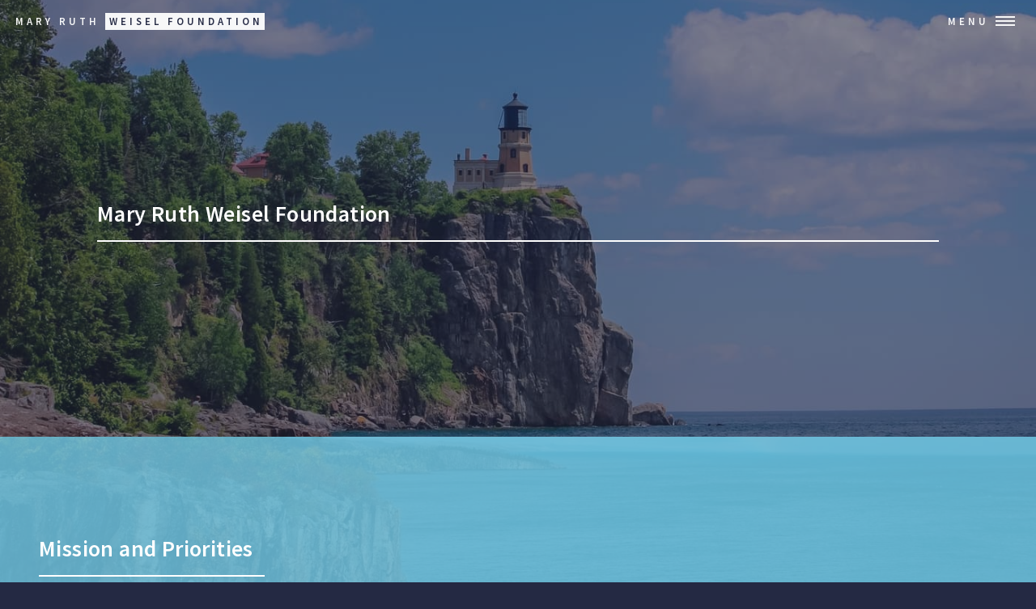

--- FILE ---
content_type: text/html; charset=utf-8
request_url: https://www.weiselfoundation.org/
body_size: 1487
content:
<!DOCTYPE html><html><head><meta charSet="utf-8"/><meta name="viewport" content="width=device-width"/><link href="https://cdnjs.cloudflare.com/ajax/libs/font-awesome/4.7.0/css/font-awesome.css" rel="stylesheet"/><title>The Weisel Foundation</title><meta name="description" content="The Weisel Foundation"/><meta name="next-head-count" content="5"/><link rel="preload" href="/_next/static/css/00176113d5cdce25.css" as="style"/><link rel="stylesheet" href="/_next/static/css/00176113d5cdce25.css" data-n-g=""/><noscript data-n-css=""></noscript><script defer="" nomodule="" src="/_next/static/chunks/polyfills-c67a75d1b6f99dc8.js"></script><script src="/_next/static/chunks/webpack-b8f8d6679aaa5f42.js" defer=""></script><script src="/_next/static/chunks/framework-cda2f1305c3d9424.js" defer=""></script><script src="/_next/static/chunks/main-627138c22ebf06ea.js" defer=""></script><script src="/_next/static/chunks/pages/_app-93300d9169aab18d.js" defer=""></script><script src="/_next/static/chunks/167-ad5ea2b09d315113.js" defer=""></script><script src="/_next/static/chunks/pages/index-f6d4a14f7d5ca1c7.js" defer=""></script><script src="/_next/static/_MCoVgOIuemn4BIXUMI5Y/_buildManifest.js" defer=""></script><script src="/_next/static/_MCoVgOIuemn4BIXUMI5Y/_ssgManifest.js" defer=""></script></head><link rel="shortcut icon" href="/static/favicon.png"/><link href="https://fonts.googleapis.com/css?family=Source+Sans+Pro:300,300i,600,600i&amp;display=swap" rel="stylesheet"/><body><div id="__next"><div class="body is-loading "><div id="wrapper"><header id="header" class="alt"><a class="logo" href="/"><span>Mary Ruth</span> <strong>Weisel Foundation</strong></a><nav><a class="menu-link" style="cursor:pointer">Menu</a></nav></header><div><section id="banner" class="major"><img alt="North Shore" sizes="100vw" srcSet="/_next/image?url=%2FAboutUs-SplitRockLighthouse.jpg&amp;w=640&amp;q=100 640w, /_next/image?url=%2FAboutUs-SplitRockLighthouse.jpg&amp;w=750&amp;q=100 750w, /_next/image?url=%2FAboutUs-SplitRockLighthouse.jpg&amp;w=828&amp;q=100 828w, /_next/image?url=%2FAboutUs-SplitRockLighthouse.jpg&amp;w=1080&amp;q=100 1080w, /_next/image?url=%2FAboutUs-SplitRockLighthouse.jpg&amp;w=1200&amp;q=100 1200w, /_next/image?url=%2FAboutUs-SplitRockLighthouse.jpg&amp;w=1920&amp;q=100 1920w, /_next/image?url=%2FAboutUs-SplitRockLighthouse.jpg&amp;w=2048&amp;q=100 2048w, /_next/image?url=%2FAboutUs-SplitRockLighthouse.jpg&amp;w=3840&amp;q=100 3840w" src="/_next/image?url=%2FAboutUs-SplitRockLighthouse.jpg&amp;w=3840&amp;q=100" decoding="async" data-nimg="fill" loading="lazy" style="position:absolute;height:100%;width:100%;left:0;top:0;right:0;bottom:0;object-fit:cover;color:transparent"/><div class="inner"><header class="major"><h2>Mary Ruth Weisel Foundation</h2></header><div class="content"><p></p></div></div></section><div id="main"><section class="tiles"><article style="width:100%"><img alt="North Shore" sizes="100vw" srcSet="/_next/image?url=%2FMissionAndPriorities-PalisadeHead.jpg&amp;w=640&amp;q=100 640w, /_next/image?url=%2FMissionAndPriorities-PalisadeHead.jpg&amp;w=750&amp;q=100 750w, /_next/image?url=%2FMissionAndPriorities-PalisadeHead.jpg&amp;w=828&amp;q=100 828w, /_next/image?url=%2FMissionAndPriorities-PalisadeHead.jpg&amp;w=1080&amp;q=100 1080w, /_next/image?url=%2FMissionAndPriorities-PalisadeHead.jpg&amp;w=1200&amp;q=100 1200w, /_next/image?url=%2FMissionAndPriorities-PalisadeHead.jpg&amp;w=1920&amp;q=100 1920w, /_next/image?url=%2FMissionAndPriorities-PalisadeHead.jpg&amp;w=2048&amp;q=100 2048w, /_next/image?url=%2FMissionAndPriorities-PalisadeHead.jpg&amp;w=3840&amp;q=100 3840w" src="/_next/image?url=%2FMissionAndPriorities-PalisadeHead.jpg&amp;w=3840&amp;q=100" decoding="async" data-nimg="fill" loading="lazy" style="position:absolute;height:100%;width:100%;left:0;top:0;right:0;bottom:0;object-fit:cover;color:transparent"/><header class="major"><h3>Mission and Priorities</h3><p>Our Values and Our Mission</p></header><a class="link primary" href="/mission-and-priorities"></a></article><article style="flex:4"><img alt="North Shore" sizes="100vw" srcSet="/_next/image?url=%2FOurFounder-SunriseOverLakeSuperiorFlipped.jpg&amp;w=640&amp;q=100 640w, /_next/image?url=%2FOurFounder-SunriseOverLakeSuperiorFlipped.jpg&amp;w=750&amp;q=100 750w, /_next/image?url=%2FOurFounder-SunriseOverLakeSuperiorFlipped.jpg&amp;w=828&amp;q=100 828w, /_next/image?url=%2FOurFounder-SunriseOverLakeSuperiorFlipped.jpg&amp;w=1080&amp;q=100 1080w, /_next/image?url=%2FOurFounder-SunriseOverLakeSuperiorFlipped.jpg&amp;w=1200&amp;q=100 1200w, /_next/image?url=%2FOurFounder-SunriseOverLakeSuperiorFlipped.jpg&amp;w=1920&amp;q=100 1920w, /_next/image?url=%2FOurFounder-SunriseOverLakeSuperiorFlipped.jpg&amp;w=2048&amp;q=100 2048w, /_next/image?url=%2FOurFounder-SunriseOverLakeSuperiorFlipped.jpg&amp;w=3840&amp;q=100 3840w" src="/_next/image?url=%2FOurFounder-SunriseOverLakeSuperiorFlipped.jpg&amp;w=3840&amp;q=100" decoding="async" data-nimg="fill" loading="lazy" style="position:absolute;height:100%;width:100%;left:0;top:0;right:0;bottom:0;object-fit:cover;color:transparent"/><header class="major"><h3>Our Founder</h3><p>Mary Ruth Weisel, MD</p></header><a class="link primary" href="/our-founder"></a></article><article style="flex:2"><img alt="North Shore" sizes="100vw" srcSet="/_next/image?url=%2FContactUs-GrandPortage.jpg&amp;w=640&amp;q=100 640w, /_next/image?url=%2FContactUs-GrandPortage.jpg&amp;w=750&amp;q=100 750w, /_next/image?url=%2FContactUs-GrandPortage.jpg&amp;w=828&amp;q=100 828w, /_next/image?url=%2FContactUs-GrandPortage.jpg&amp;w=1080&amp;q=100 1080w, /_next/image?url=%2FContactUs-GrandPortage.jpg&amp;w=1200&amp;q=100 1200w, /_next/image?url=%2FContactUs-GrandPortage.jpg&amp;w=1920&amp;q=100 1920w, /_next/image?url=%2FContactUs-GrandPortage.jpg&amp;w=2048&amp;q=100 2048w, /_next/image?url=%2FContactUs-GrandPortage.jpg&amp;w=3840&amp;q=100 3840w" src="/_next/image?url=%2FContactUs-GrandPortage.jpg&amp;w=3840&amp;q=100" decoding="async" data-nimg="fill" loading="lazy" style="position:absolute;height:100%;width:100%;left:0;top:0;right:0;bottom:0;object-fit:cover;color:transparent"/><header class="major"><h3>Contact Us</h3></header><a class="link primary" href="/contact-us"></a></article></section> </div></div><footer id="footer"><div class="inner"><ul class="icons"><li>© <!-- -->2025<!-- --> Weisel Foundation</li></ul></div></footer></div><nav id="menu"><div class="inner"><ul class="links"><li><a href="/"><span>Home</span></a></li><li><a href="/our-founder"><span>Our Founder</span></a></li><li><a href="/mission-and-priorities"><span>Mission And Priorities</span></a></li><li><a href="/contact-us"><span>Contact Us</span></a></li></ul></div><div class="close">Close</div></nav></div></div><script id="__NEXT_DATA__" type="application/json">{"props":{"pageProps":{}},"page":"/","query":{},"buildId":"_MCoVgOIuemn4BIXUMI5Y","nextExport":true,"autoExport":true,"isFallback":false,"scriptLoader":[]}</script></body></html>

--- FILE ---
content_type: text/css; charset=utf-8
request_url: https://www.weiselfoundation.org/_next/static/css/00176113d5cdce25.css
body_size: 8273
content:
body,html{padding:0;margin:0;font-family:-apple-system,BlinkMacSystemFont,Segoe UI,Roboto,Oxygen,Ubuntu,Cantarell,Fira Sans,Droid Sans,Helvetica Neue,sans-serif}*{box-sizing:border-box}a,abbr,acronym,address,applet,article,aside,audio,b,big,blockquote,body,canvas,caption,center,cite,code,dd,del,details,dfn,div,dl,dt,em,embed,fieldset,figcaption,figure,footer,form,h1,h2,h3,h4,h5,h6,header,hgroup,html,i,iframe,img,ins,kbd,label,legend,li,mark,menu,nav,object,ol,output,p,pre,q,ruby,s,samp,section,small,span,strike,strong,sub,summary,sup,table,tbody,td,tfoot,th,thead,time,tr,tt,u,ul,var,video{margin:0;padding:0;border:0;font-size:100%;font:inherit;vertical-align:baseline}article,aside,details,figcaption,figure,footer,header,hgroup,menu,nav,section{display:block}body{line-height:1}ol,ul{list-style:none}blockquote,q{quotes:none}blockquote:after,blockquote:before,q:after,q:before{content:"";content:none}table{border-collapse:collapse;border-spacing:0}body{-webkit-text-size-adjust:none}*,:after,:before{box-sizing:border-box}body{-ms-overflow-style:scrollbar}@media screen and (max-width:480px){body,html{min-width:320px}}body{background:#242943}body.is-loading *,body.is-loading :after,body.is-loading :before{animation:none!important;transition:none!important}body,input,select,textarea{color:#fff;font-family:Source Sans Pro,Helvetica,sans-serif;font-size:17pt;font-weight:300;letter-spacing:.025em;line-height:1.65}@media screen and (max-width:1680px){body,input,select,textarea{font-size:14pt}}@media screen and (max-width:1280px){body,input,select,textarea{font-size:12pt}}@media screen and (max-width:360px){body,input,select,textarea{font-size:11pt}}a{transition:color .1s ease-in-out,border-bottom-color .1s ease-in-out;border-bottom:1px dotted;color:inherit;text-decoration:none}a:hover{border-bottom-color:transparent;color:#9bf1ff!important}a:active{color:#53e3fb!important}b,strong{color:#fff;font-weight:600}em,i{font-style:italic}p{margin:0 0 2em}h1,h2,h3,h4,h5,h6{color:#fff;font-weight:600;line-height:1.65;margin:0 0 1em}h1 a,h2 a,h3 a,h4 a,h5 a,h6 a{color:inherit;border-bottom:0}h1{font-size:2.5em}h2{font-size:1.75em}h3{font-size:1.35em}h4{font-size:1.1em}h5{font-size:.9em}h6{font-size:.7em}@media screen and (max-width:736px){h1{font-size:2em}h2{font-size:1.5em}h3{font-size:1.25em}}sub{top:.5em}sub,sup{font-size:.8em;position:relative}sup{top:-.5em}blockquote{border-left:4px solid rgba(212,212,255,.1);font-style:italic;margin:0 0 2em;padding:.5em 0 .5em 2em}code{background:rgba(212,212,255,.035);margin:0 .25em;padding:.25em .65em}code,pre{font-family:Courier New,monospace;font-size:.9em}pre{-webkit-overflow-scrolling:touch;margin:0 0 2em}pre code{display:block;line-height:1.75;padding:1em 1.5em;overflow-x:auto}hr{border:0;border-bottom:1px solid rgba(212,212,255,.1);margin:2em 0}hr.major{margin:3em 0}.align-left{text-align:left}.align-center{text-align:center}.align-right{text-align:right}article.special,section.special{text-align:center}header.major{width:-ms-max-content;width:max-content;margin-bottom:2em}header.major>:first-child{margin-bottom:0;width:calc(100% + .5em)}header.major>:first-child:after{content:"";background-color:#fff;display:block;height:2px;margin:.325em 0 .5em;width:100%}header.major>p{font-size:.7em;font-weight:600;letter-spacing:.25em;margin-bottom:0;text-transform:uppercase}body.is-ie header.major>:first-child:after{max-width:9em}body.is-ie header.major>h1:after{max-width:100%!important}@media screen and (max-width:736px){header.major>p br{display:none}}.underlined{border-bottom:2px solid #fff}.bannerQuote{display:flex;justify-content:center}@media screen and (max-width:736px){.bannerQuote{display:none}}form,form .field{margin:0 0 2em}form .field.half{width:50%;float:left;padding:0 0 0 1em}form .field.half.first{padding:0 1em 0 0}form>.actions{margin:2.5em 0 0!important}@media screen and (max-width:736px){form .field{margin:0 0 1.5em}form .field.half{padding:0 0 0 .75em}form .field.half.first{padding:0 .75em 0 0}form>.actions{margin:2em 0 0!important}}@media screen and (max-width:480px){form .field.half{width:100%;float:none;padding:0}form .field.half.first{padding:0}}label{color:#fff;display:block;font-size:.8em;font-weight:600;letter-spacing:.25em;margin:0 0 1em;text-transform:uppercase}input[type=email],input[type=password],input[type=search],input[type=tel],input[type=text],input[type=url],select,textarea{-moz-appearance:none;-webkit-appearance:none;appearance:none;background:rgba(212,212,255,.035);border:none;border-radius:0;color:inherit;display:block;outline:0;padding:0 1em;text-decoration:none;width:100%}input[type=email]:invalid,input[type=password]:invalid,input[type=search]:invalid,input[type=tel]:invalid,input[type=text]:invalid,input[type=url]:invalid,select:invalid,textarea:invalid{box-shadow:none}input[type=email]:focus,input[type=password]:focus,input[type=search]:focus,input[type=tel]:focus,input[type=text]:focus,input[type=url]:focus,select:focus,textarea:focus{border-color:#9bf1ff;box-shadow:0 0 0 2px #9bf1ff}.select-wrapper{text-decoration:none;display:block;position:relative}.select-wrapper:before{-moz-osx-font-smoothing:grayscale;-webkit-font-smoothing:antialiased;font-family:FontAwesome;font-style:normal;font-weight:400;text-transform:none!important;color:rgba(212,212,255,.1);content:"";display:block;height:2.75em;line-height:2.75em;pointer-events:none;position:absolute;right:0;text-align:center;top:0;width:2.75em}.select-wrapper select::-ms-expand{display:none}input[type=email],input[type=password],input[type=search],input[type=tel],input[type=text],input[type=url],select{height:2.75em}textarea{padding:.75em 1em}input[type=checkbox],input[type=radio]{-moz-appearance:none;-webkit-appearance:none;appearance:none;display:block;float:left;margin-right:-2em;opacity:0;width:1em;z-index:-1}input[type=checkbox]+label,input[type=radio]+label{text-decoration:none;color:#fff;cursor:pointer;display:inline-block;font-weight:300;padding-left:2.65em;padding-right:.75em;position:relative}input[type=checkbox]+label:before,input[type=radio]+label:before{-moz-osx-font-smoothing:grayscale;-webkit-font-smoothing:antialiased;font-family:FontAwesome;font-style:normal;font-weight:400;text-transform:none!important;background:rgba(212,212,255,.035);content:"";display:inline-block;height:1.65em;left:0;letter-spacing:0;line-height:1.58125em;position:absolute;text-align:center;top:0;width:1.65em}input[type=checkbox]:checked+label:before,input[type=radio]:checked+label:before{background:#fff;border-color:#9bf1ff;content:"";color:#242943}input[type=checkbox]:focus+label:before,input[type=radio]:focus+label:before{box-shadow:0 0 0 2px #9bf1ff}input[type=radio]+label:before{border-radius:100%}::-webkit-input-placeholder{color:rgba(244,244,255,.2)!important;opacity:1}:-moz-placeholder,::-moz-placeholder{color:rgba(244,244,255,.2)!important;opacity:1}:-ms-input-placeholder{color:rgba(244,244,255,.2)!important;opacity:1}.formerize-placeholder{color:rgba(244,244,255,.2)!important;opacity:1}.box{border:1px solid rgba(212,212,255,.1);margin-bottom:2em;padding:1.5em}.box>:last-child,.box>:last-child>:last-child,.box>:last-child>:last-child>:last-child{margin-bottom:0}.box.alt{border:0;border-radius:0;padding:0}.icon{text-decoration:none;border-bottom:none;position:relative}.icon:before{-moz-osx-font-smoothing:grayscale;-webkit-font-smoothing:antialiased;font-family:FontAwesome;font-style:normal;font-weight:400;text-transform:none!important}.icon>.label{display:none}.icon.alt:before{background-color:#fff;border-radius:100%;color:#242943;display:inline-block;height:2em;line-height:2em;text-align:center;width:2em}a.icon.alt:before{transition:background-color .1s ease-in-out}a.icon.alt:hover:before{background-color:#6fc3df}a.icon.alt:active:before{background-color:#37a6cb}.image{border:0;display:inline-block;position:relative}.image img{display:block}.image.left,.image.right{max-width:30%}.image.left img,.image.right img{width:100%}.image.left{float:left;margin:0 1.5em 1.25em 0;top:.25em}.image.right{float:right;margin:0 0 1.25em 1.5em;top:.25em}.image.fit{display:block;margin:0 0 2em;width:100%}.image.fit img{width:100%}.image.main{display:block;margin:2.5em 0;width:100%}.image.main img{width:100%}@media screen and (max-width:736px){.image.main{margin:1.5em 0}}ol{list-style:decimal;margin:0 0 2em;padding-left:1.25em}ol li{padding-left:.25em}ul{list-style:disc;margin:0 0 2em;padding-left:1em}ul li{padding-left:.5em}ul.alt{list-style:none;padding-left:0}ul.alt li{border-top:1px solid rgba(212,212,255,.1);padding:.5em 0}ul.alt li:first-child{border-top:0;padding-top:0}ul.icons{cursor:default;list-style:none;padding-left:0}ul.icons li{display:inline-block;padding:0 1em 0 0}ul.icons li:last-child{padding-right:0}@media screen and (max-width:736px){ul.icons li{padding:0 .75em 0 0}}ul.actions{cursor:default;list-style:none;padding-left:0}ul.actions li{display:inline-block;padding:0 1em 0 0;vertical-align:middle}ul.actions li:last-child{padding-right:0}ul.actions.small li{padding:0 1em 0 0}ul.actions.vertical li{display:block;padding:1em 0 0}ul.actions.vertical li:first-child{padding-top:0}ul.actions.vertical li>*{margin-bottom:0}ul.actions.vertical.small li:first-child{padding-top:0}ul.actions.fit{display:table;margin-left:-1em;padding:0;table-layout:fixed;width:calc(100% + 1em)}ul.actions.fit li{display:table-cell;padding:0 0 0 1em}ul.actions.fit li>*{margin-bottom:0}ul.actions.fit.small{margin-left:-1em;width:calc(100% + 1em)}ul.actions.fit.small li{padding:0 0 0 1em}ul.pagination{cursor:default;list-style:none;padding-left:0}ul.pagination li{display:inline-block;padding-left:0;vertical-align:middle}ul.pagination li>.page{transition:background-color .1s ease-in-out,color .1s ease-in-out;border-bottom:0;display:inline-block;font-size:.8em;font-weight:600;height:1.5em;line-height:1.5em;margin:0 .125em;min-width:1.5em;padding:0 .5em;text-align:center}ul.pagination li>.page.active{background-color:#fff;color:#242943}ul.pagination li>.page.active:hover{background-color:#9bf1ff;color:#242943!important}ul.pagination li>.page.active:active{background-color:#53e3fb}ul.pagination li:first-child{padding-right:.75em}ul.pagination li:last-child{padding-left:.75em}@media screen and (max-width:480px){ul.pagination li:nth-child(n+2):nth-last-child(n+2){display:none}ul.pagination li:first-child{padding-right:0}}dl{margin:0 0 2em}dl dt{display:block;font-weight:600;margin:0 0 1em}dl dd{margin-left:2em}.table-wrapper{-webkit-overflow-scrolling:touch;overflow-x:auto}table{margin:0 0 2em;width:100%}table tbody tr{border:1px solid rgba(212,212,255,.1);border-left:0;border-right:0}table tbody tr:nth-child(odd){background-color:rgba(212,212,255,.035)}table td{padding:.75em}table th{color:#fff;font-size:.9em;font-weight:600;padding:0 .75em .75em;text-align:left}table thead{border-bottom:2px solid rgba(212,212,255,.1)}table tfoot{border-top:2px solid rgba(212,212,255,.1)}table.alt{border-collapse:separate}table.alt tbody tr td{border-color:rgba(212,212,255,.1);border-style:solid;border-width:0 1px 1px 0}table.alt tbody tr td:first-child{border-left-width:1px}table.alt tbody tr:first-child td{border-top-width:1px}table.alt thead{border-bottom:0}table.alt tfoot{border-top:0}.button{-moz-appearance:none;-webkit-appearance:none;appearance:none;transition:background-color .1s ease-in-out,box-shadow .1s ease-in-out,color .1s ease-in-out;background-color:transparent;border:0;border-radius:0;box-shadow:inset 0 0 0 2px #fff;color:#fff;cursor:pointer;display:inline-block;font-size:.8em;font-weight:600;height:3.5em;letter-spacing:.25em;line-height:3.5em;padding:0 1.75em;text-align:center;text-decoration:none;text-transform:uppercase;white-space:nowrap}.button:active,.button:hover{box-shadow:inset 0 0 0 2px #9bf1ff;color:#9bf1ff}.button:active{background-color:rgba(155,241,255,.1);box-shadow:inset 0 0 0 2px #53e3fb;color:#53e3fb}.button.icon:before{margin-right:.5em}.button.fit{display:block;margin:0 0 1em;width:100%}.button.small{font-size:.6em}.button.big{font-size:1.25em;height:3em;line-height:3em}.button.next{padding-right:4.5em;position:relative}.button.next:after,.button.next:before{transition:opacity .1s ease-in-out;background-position:100%;background-repeat:no-repeat;background-size:36px 24px;content:"";display:block;height:100%;position:absolute;right:1.5em;top:0;vertical-align:middle;width:36px}.button.next:before{background-image:url("data:image/svg+xml;charset=utf8,%3Csvg xmlns='http://www.w3.org/2000/svg' xmlns:xlink='http://www.w3.org/1999/xlink' width='36px' height='24px' viewBox='0 0 36 24' zoomAndPan='disable'%3E%3Cstyle%3Eline %7B stroke: %23ffffff%3B stroke-width: 2px%3B %7D%3C/style%3E%3Cline x1='0' y1='12' x2='34' y2='12' /%3E%3Cline x1='25' y1='4' x2='34' y2='12.5' /%3E%3Cline x1='25' y1='20' x2='34' y2='11.5' /%3E%3C/svg%3E")}.button.next:after{background-image:url("data:image/svg+xml;charset=utf8,%3Csvg xmlns='http://www.w3.org/2000/svg' xmlns:xlink='http://www.w3.org/1999/xlink' width='36px' height='24px' viewBox='0 0 36 24' zoomAndPan='disable'%3E%3Cstyle%3Eline %7B stroke: %239bf1ff%3B stroke-width: 2px%3B %7D%3C/style%3E%3Cline x1='0' y1='12' x2='34' y2='12' /%3E%3Cline x1='25' y1='4' x2='34' y2='12.5' /%3E%3Cline x1='25' y1='20' x2='34' y2='11.5' /%3E%3C/svg%3E");opacity:0;z-index:1}.button.next:active:after,.button.next:hover:after{opacity:1}@media screen and (max-width:1280px){.button.next{padding-right:5em}}.button.special{background-color:#fff;box-shadow:none;color:#242943}.button.special:active,.button.special:hover{background-color:#9bf1ff;color:#242943!important}.button.special:active{background-color:#53e3fb}.button.disabled,.button:disabled{-moz-pointer-events:none;-webkit-pointer-events:none;-ms-pointer-events:none;pointer-events:none;cursor:default;opacity:.25}.tiles{display:-moz-flex;display:-ms-flex;display:flex;flex-wrap:wrap}.tiles,.tiles+*{border-top:0!important}.tiles article{-moz-align-items:center;-ms-align-items:center;align-items:center;display:-moz-flex;display:-ms-flex;display:flex;transition:transform .25s ease,opacity .25s ease,filter 1s ease;padding:4em 4em 2em;background-position:50%;background-repeat:no-repeat;background-size:cover;cursor:default;height:40vh;max-height:40em;min-height:23em;overflow:hidden;position:relative;width:40%}.tiles article .image{display:none}.tiles article header{position:relative;z-index:3}.tiles article h3{font-size:1.75em}.tiles article h3 a:hover{color:inherit!important}.tiles article .link.primary{border:0;height:100%;left:0;position:absolute;top:0;width:100%;z-index:4}.tiles article:before{transition:opacity .5s ease;bottom:0;opacity:.85;z-index:2}.tiles article:after,.tiles article:before{content:"";display:block;height:100%;left:0;position:absolute;width:100%}.tiles article:after{background-color:rgba(36,41,67,.25);top:0;z-index:1}.tiles article:hover:before{opacity:0}.tiles article.is-transitioning{transform:scale(.95);-moz-filter:blur(.5em);-ms-filter:blur(.5em);filter:blur(.5em);opacity:0}.tiles article:nth-child(4n-1),.tiles article:nth-child(4n-2){width:60%}.tiles article:nth-child(6n-5):before{background-color:#6fc3df}.tiles article:nth-child(6n-4):before{background-color:#8d82c4}.tiles article:nth-child(6n-3):before{background-color:#ec8d81}.tiles article:nth-child(6n-2):before{background-color:#e7b788}.tiles article:nth-child(6n-1):before{background-color:#8ea9e8}.tiles article:nth-child(6n):before{background-color:#87c5a4}@media screen and (max-width:1280px){.tiles article{padding:4em 3em 2em;height:30vh;max-height:30em;min-height:20em}}@media screen and (max-width:980px){.tiles article{width:50%!important}}@media screen and (max-width:736px){.tiles article{padding:3em 1.5em 1em;height:16em;max-height:none;min-height:0}.tiles article h3{font-size:1.5em}}@media screen and (max-width:480px){.tiles{display:block}.tiles article{height:20em;width:100%!important}}.contact-method{margin:0 0 2em;padding-left:3.25em;position:relative}.contact-method .icon{left:0;position:absolute;top:0}.contact-method h3{margin:0 0 .5em}.spotlights,.spotlights+*{border-top:0!important}.spotlights>section{display:-moz-flex;display:-ms-flex;display:flex;-moz-flex-direction:row;flex-direction:row;background-color:#2e3450}.spotlights>section>.image{background-position:50%;background-size:cover;border-radius:0;display:block;position:relative;width:30%}.spotlights>section>.image img{border-radius:0;display:block;width:100%}.spotlights>section>.image:before{background:rgba(36,41,67,.9);content:"";display:block;height:100%;left:0;opacity:0;position:absolute;top:0;width:100%}.spotlights>section>.content{display:-moz-flex;display:-ms-flex;display:flex;-moz-flex-direction:column;flex-direction:column;-moz-justify-content:center;-ms-justify-content:center;justify-content:center;-moz-align-items:center;-ms-align-items:center;align-items:center;padding:2em 3em .1em;width:70%}.spotlights>section>.content>.inner{margin:0 auto;max-width:100%;width:65em}.spotlights>section:nth-child(2n){-moz-flex-direction:row-reverse;flex-direction:row-reverse;background-color:#333856}.spotlights>section:nth-child(2n)>.content{-moz-align-items:-moz-flex-end;-ms-align-items:-ms-flex-end;align-items:flex-end}@media screen and (max-width:1680px){.spotlights>section>.image{width:40%}.spotlights>section>.content{width:60%}}@media screen and (max-width:1280px){.spotlights>section>.image{width:45%}.spotlights>section>.content{width:55%}}@media screen and (max-width:980px){.spotlights>section{display:block}.spotlights>section>.image{width:100%}.spotlights>section>.content{padding:4em 3em 2em;width:100%}}@media screen and (max-width:736px){.spotlights>section>.content{padding:3em 1.5em 1em}}@keyframes reveal-header{0%{top:-4em;opacity:0}to{top:0;opacity:1}}#header{display:-moz-flex;display:-ms-flex;display:flex;background-color:#2a2f4a;box-shadow:0 0 .25em 0 rgba(0,0,0,.15);cursor:default;font-weight:600;height:3.25em;left:0;letter-spacing:.25em;line-height:3.25em;margin:0;position:fixed;text-transform:uppercase;top:0;width:100%;z-index:10000}#header .logo{border:0;display:inline-block;font-size:.8em;height:inherit;line-height:inherit;padding:0 1.5em}#header .logo strong{transition:background-color .1s ease-in-out,color .1s ease-in-out;background-color:#fff;color:#242943;display:inline-block;line-height:1.65em;margin-right:.325em;padding:0 .125em 0 .375em}#header .logo:hover strong{background-color:#9bf1ff}#header .logo:active strong{background-color:#53e3fb}#header nav{display:-moz-flex;display:-ms-flex;display:flex;-moz-justify-content:-moz-flex-end;-ms-justify-content:-ms-flex-end;justify-content:flex-end;-moz-flex-grow:1;-ms-flex-grow:1;flex-grow:1}#header nav,#header nav a{height:inherit;line-height:inherit}#header nav a{border:0;display:block;font-size:.8em;padding:0 .75em;position:relative;vertical-align:middle}#header nav a:last-child{padding-right:1.5em}#header nav a.menu-link{padding-right:3.325em!important}#header nav a.menu-link:after,#header nav a.menu-link:before{background-image:url("data:image/svg+xml;charset=utf8,%3Csvg xmlns='http://www.w3.org/2000/svg' width='24' height='32' viewBox='0 0 24 32' preserveAspectRatio='none'%3E%3Cstyle%3Eline %7B stroke-width: 2px%3B stroke: %23ffffff%3B %7D%3C/style%3E%3Cline x1='0' y1='11' x2='24' y2='11' /%3E%3Cline x1='0' y1='21' x2='24' y2='21' /%3E%3Cline x1='0' y1='16' x2='24' y2='16' /%3E%3C/svg%3E");background-position:50%;background-repeat:no-repeat;background-size:24px 32px;content:"";display:block;height:100%;position:absolute;right:1.5em;top:0;vertical-align:middle;width:24px}#header nav a.menu-link:after{transition:opacity .1s ease-in-out;background-image:url("data:image/svg+xml;charset=utf8,%3Csvg xmlns='http://www.w3.org/2000/svg' width='24' height='32' viewBox='0 0 24 32' preserveAspectRatio='none'%3E%3Cstyle%3Eline %7B stroke-width: 2px%3B stroke: %239bf1ff%3B %7D%3C/style%3E%3Cline x1='0' y1='11' x2='24' y2='11' /%3E%3Cline x1='0' y1='21' x2='24' y2='21' /%3E%3Cline x1='0' y1='16' x2='24' y2='16' /%3E%3C/svg%3E");opacity:0;z-index:1}#header nav a.menu-link:active:after,#header nav a.menu-link:hover:after{opacity:1}#header nav a.menu-link:last-child{padding-right:3.875em!important}#header nav a.menu-link:last-child:after,#header nav a.menu-link:last-child:before{right:2em}#header.reveal{animation:reveal-header .35s ease}#header.alt{transition:opacity 1.5s ease;transition-delay:.75s;animation:none;background-color:transparent;box-shadow:none;position:absolute}#header.alt.style1 .logo strong{color:#6fc3df}#header.alt.style2 .logo strong{color:#8d82c4}#header.alt.style3 .logo strong{color:#ec8d81}#header.alt.style4 .logo strong{color:#e7b788}#header.alt.style5 .logo strong{color:#8ea9e8}#header.alt.style6 .logo strong{color:#87c5a4}.body.is-loading #header.alt{opacity:0}@media screen and (max-width:1680px){#header nav a.menu-link{padding-right:3.75em!important}#header nav a.menu-link:last-child{padding-right:4.25em!important}}@media screen and (max-width:1280px){#header nav a.menu-link{padding-right:4em!important}#header nav a.menu-link:last-child{padding-right:4.5em!important}}@media screen and (max-width:736px){#header{height:2.75em;line-height:2.75em}#header .logo{padding:0 1em}#header nav a{padding:0 .5em}#header nav a:last-child{padding-right:1em}#header nav a.menu-link{padding-right:3.25em!important}#header nav a.menu-link:after,#header nav a.menu-link:before{right:.75em}#header nav a.menu-link:last-child{padding-right:4em!important}#header nav a.menu-link:last-child:after,#header nav a.menu-link:last-child:before{right:1.5em}}@media screen and (max-width:480px){#header .logo span{display:none}#header nav a.menu-link{overflow:hidden;padding-right:0!important;text-indent:5em;white-space:nowrap;width:5em}#header nav a.menu-link:after,#header nav a.menu-link:before{right:0;width:inherit}#header nav a.menu-link:last-child:after,#header nav a.menu-link:last-child:before{width:4em;right:0}}#banner{-moz-align-items:center;-ms-align-items:center;align-items:center;display:-moz-flex;display:-ms-flex;display:flex;padding:6em 0 2em;background-attachment:fixed;background-position:50%;background-repeat:no-repeat;background-size:cover;border-bottom:0!important;cursor:default;height:60vh;margin-bottom:-3.25em;max-height:32em;min-height:22em;position:relative;top:-3.25em}#banner:after{transition:opacity 1.5s ease;transition-delay:.35s;-moz-pointer-events:none;-webkit-pointer-events:none;-ms-pointer-events:none;pointer-events:none;background-color:#242943;content:"";display:block;height:100%;left:0;opacity:.55;position:absolute;top:0;width:100%;z-index:1}#banner h1{font-size:3.25em}#banner>.inner{transition:opacity 1s ease,transform .3s ease-out,filter .3s ease;padding:0!important;position:relative;z-index:2}#banner>.inner .image{display:none}#banner>.inner header,#banner>.inner header>:first-child{width:auto}#banner>.inner header>:first-child:after{max-width:100%}#banner>.inner .content{display:-moz-flex;display:-ms-flex;display:flex;-moz-align-items:center;-ms-align-items:center;align-items:center;margin:0 0 2em}#banner>.inner .content>*{margin-left:1.5em;margin-bottom:0}#banner>.inner .content>:first-child{margin-left:0}#banner>.inner .content p{font-size:.7em;font-weight:600;letter-spacing:.25em;text-transform:uppercase}#banner.major{height:75vh;min-height:30em;max-height:50em}#banner.major.alt{opacity:.75}#banner.style1:after{background-color:#6fc3df}#banner.style2:after{background-color:#8d82c4}#banner.style3:after{background-color:#ec8d81}#banner.style4:after{background-color:#e7b788}#banner.style5:after{background-color:#8ea9e8}#banner.style6:after{background-color:#87c5a4}.body.is-loading #banner:after{opacity:1}.body.is-loading #banner>.inner{-moz-filter:blur(.125em);-ms-filter:blur(.125em);filter:blur(.125em);transform:translateX(-.5em);opacity:0}@media screen and (max-width:1280px){#banner{background-attachment:scroll}}@media screen and (max-width:736px){#banner{padding:5em 0 1em;height:auto;margin-bottom:-2.75em;max-height:none;min-height:0;top:-2.75em}#banner h1{font-size:2em}#banner>.inner .content{display:block}#banner>.inner .content>*{margin-left:0;margin-bottom:2em}#banner.major{height:auto;min-height:0;max-height:none}}@media screen and (max-width:480px){#banner{padding:6em 0 2em}#banner>.inner .content p br{display:none}#banner.major{padding:8em 0 4em}}#main{background-color:#2a2f4a}#main>*{border-top:1px solid rgba(212,212,255,.1)}#main>:first-child{border-top:0}#main>*>.inner{padding:4em 0 2em;margin:0 auto;max-width:65em;width:calc(100% - 6em)}@media screen and (max-width:736px){#main>*>.inner{padding:3em 0 1em;width:calc(100% - 3em)}}#main.alt{background-color:transparent}#contact,#main.alt{border-bottom:1px solid rgba(212,212,255,.1)}#contact{overflow-x:hidden}#contact>.inner{display:-moz-flex;display:-ms-flex;display:flex;padding:0!important}#contact>.inner>:nth-child(2n-1){padding:4em 3em 2em 0;border-right:1px solid rgba(212,212,255,.1);width:60%}#contact>.inner>:nth-child(2n){padding-left:3em;width:40%}#contact>.inner>.split{padding:0}#contact>.inner>.split>*{padding:3em 0 1em 3em;position:relative}#contact>.inner>.split>:before{border-top:1px solid rgba(212,212,255,.1);content:"";display:block;margin-left:-3em;position:absolute;top:0;width:calc(100vw + 3em)}#contact>.inner>.split>:first-child:before{display:none}@media screen and (max-width:980px){#contact>.inner{display:block}#contact>.inner>:nth-child(2n-1){padding:4em 0 2em;border-right:0;width:100%}#contact>.inner>:nth-child(2n){padding-left:0;width:100%}#contact>.inner>.split>*{padding:3em 0 1em}#contact>.inner>.split>:first-child:before{display:block}}@media screen and (max-width:736px){#contact>.inner>:nth-child(2n-1){padding:3em 0 1em}}#footer .copyright{font-size:.8em;list-style:none;padding-left:0}#footer .copyright li{border-left:1px solid rgba(212,212,255,.1);color:rgba(244,244,255,.2);display:inline-block;line-height:1;margin-left:1em;padding-left:1em}#footer .copyright li:first-child{border-left:0;margin-left:0;padding-left:0}@media screen and (max-width:480px){#footer .copyright li{display:block;border-left:0;margin-left:0;padding-left:0;line-height:inherit}}#wrapper{transition:filter .35s ease,opacity .375s ease-out;padding-top:3.25em}#wrapper.is-transitioning{opacity:0}#wrapper>*>.inner{padding:4em 0 2em;margin:0 auto;max-width:65em;width:calc(100% - 6em)}@media screen and (max-width:736px){#wrapper>*>.inner{padding:3em 0 1em;width:calc(100% - 3em)}}#wrapper>*>*>.inner{padding:4em 0 2em;margin:0 auto;max-width:65em;width:calc(100% - 6em)}@media screen and (max-width:736px){#wrapper>*>*>.inner{padding:3em 0 1em;width:calc(100% - 3em)}#wrapper{padding-top:2.75em}}#menu{transition:transform .35s ease,opacity .35s ease,visibility .35s;-moz-align-items:center;-ms-align-items:center;align-items:center;display:-moz-flex;display:-ms-flex;display:flex;-moz-justify-content:center;-ms-justify-content:center;justify-content:center;-moz-pointer-events:none;-webkit-pointer-events:none;-ms-pointer-events:none;pointer-events:none;background:rgba(36,41,67,.9);box-shadow:none;height:100%;left:0;overflow:hidden;padding:3em 2em;position:fixed;top:0;width:100%;z-index:10002}#menu,#menu .inner{opacity:0;visibility:hidden}#menu .inner{transition:transform .35s ease-out,opacity .35s ease,visibility .35s;transform:rotateX(20deg);-webkit-overflow-scrolling:touch;max-width:100%;max-height:100vh;overflow:auto;text-align:center;width:18em}#menu .inner>:first-child{margin-top:2em}#menu .inner>:last-child{margin-bottom:3em}#menu ul{margin:0 0 1em}#menu ul.links{list-style:none;padding:0}#menu ul.links>li{padding:0}#menu ul.links>li>a:not(.button){border:0;border-top:1px solid rgba(212,212,255,.1);display:block;font-size:.8em;font-weight:600;letter-spacing:.25em;line-height:4em;text-decoration:none;text-transform:uppercase}#menu ul.links>li>a:not(.button)>span{display:block}#menu ul.links>li>.button{display:block;margin:.5em 0 0}#menu ul.links>li:first-child>a:not(.button){border-top:0!important}#menu .close{transition:color .1s ease-in-out;-webkit-tap-highlight-color:rgba(0,0,0,0);border:0;cursor:pointer;line-height:4em;overflow:hidden;padding-right:1.25em;text-align:right;text-indent:8em;vertical-align:middle;white-space:nowrap;width:8em}#menu .close,#menu .close:after,#menu .close:before{display:block;height:4em;position:absolute;right:0;top:0}#menu .close:after,#menu .close:before{transition:opacity .1s ease-in-out;background-position:50%;background-repeat:no-repeat;content:"";width:4em}#menu .close:before{background-image:url("data:image/svg+xml;charset=utf8,%3Csvg xmlns='http://www.w3.org/2000/svg' xmlns:xlink='http://www.w3.org/1999/xlink' width='20px' height='20px' viewBox='0 0 20 20' zoomAndPan='disable'%3E%3Cstyle%3Eline %7B stroke: %23ffffff%3B stroke-width: 2%3B %7D%3C/style%3E%3Cline x1='0' y1='0' x2='20' y2='20' /%3E%3Cline x1='20' y1='0' x2='0' y2='20' /%3E%3C/svg%3E")}#menu .close:after{background-image:url("data:image/svg+xml;charset=utf8,%3Csvg xmlns='http://www.w3.org/2000/svg' xmlns:xlink='http://www.w3.org/1999/xlink' width='20px' height='20px' viewBox='0 0 20 20' zoomAndPan='disable'%3E%3Cstyle%3Eline %7B stroke: %239bf1ff%3B stroke-width: 2%3B %7D%3C/style%3E%3Cline x1='0' y1='0' x2='20' y2='20' /%3E%3Cline x1='20' y1='0' x2='0' y2='20' /%3E%3C/svg%3E");opacity:0}#menu .close:active:after,#menu .close:hover:after{opacity:1}body.is-ie #menu{background:rgba(42,47,74,.975)}.body.is-menu-visible #wrapper{-moz-filter:blur(.5em);-ms-filter:blur(.5em);filter:blur(.5em)}.body.is-menu-visible #menu{-moz-pointer-events:auto;-webkit-pointer-events:auto;-ms-pointer-events:auto;pointer-events:auto;opacity:1;visibility:visible}.body.is-menu-visible #menu .inner{transform:none;opacity:1;visibility:visible}.carousel .slick-dots li button:before,.carousel .slick-dots li.slick-active button:before,.carousel .slick-next:before,.carousel .slick-prev:before{color:#fff}.row{border-bottom:1px solid transparent}.row,.row>*{box-sizing:border-box}.row>*{float:left}.row:after,.row:before{content:"";display:block;clear:both;height:0}.row.uniform>*>:first-child{margin-top:0}.row.uniform>*>:last-child{margin-bottom:0}.row.\30 \25 >*{padding:0}.row.\30 \25{margin:0 0 -1px}.row.uniform.\30 \25 >*{padding:0}.row.uniform.\30 \25{margin:0 0 -1px}.row>*{padding:0 0 0 2em}.row{margin:0 0 -1px -2em}.row.uniform>*{padding:2em 0 0 2em}.row.uniform{margin:-2em 0 -1px -2em}.row.\32 00\25 >*{padding:0 0 0 4em}.row.\32 00\25{margin:0 0 -1px -4em}.row.uniform.\32 00\25 >*{padding:4em 0 0 4em}.row.uniform.\32 00\25{margin:-4em 0 -1px -4em}.row.\31 50\25 >*{padding:0 0 0 3em}.row.\31 50\25{margin:0 0 -1px -3em}.row.uniform.\31 50\25 >*{padding:3em 0 0 3em}.row.uniform.\31 50\25{margin:-3em 0 -1px -3em}.row.\35 0\25 >*{padding:0 0 0 1em}.row.\35 0\25{margin:0 0 -1px -1em}.row.uniform.\35 0\25 >*{padding:1em 0 0 1em}.row.uniform.\35 0\25{margin:-1em 0 -1px -1em}.row.\32 5\25 >*{padding:0 0 0 .5em}.row.\32 5\25{margin:0 0 -1px -.5em}.row.uniform.\32 5\25 >*{padding:.5em 0 0 .5em}.row.uniform.\32 5\25{margin:-.5em 0 -1px -.5em}.\31 2u,.\31 2u\24{width:100%;clear:none;margin-left:0}.\31 1u,.\31 1u\24{width:91.6666666667%;clear:none;margin-left:0}.\31 0u,.\31 0u\24{width:83.3333333333%;clear:none;margin-left:0}.\39 u,.\39 u\24{width:75%;clear:none;margin-left:0}.\38 u,.\38 u\24{width:66.6666666667%;clear:none;margin-left:0}.\37 u,.\37 u\24{width:58.3333333333%;clear:none;margin-left:0}.\36 u,.\36 u\24{width:50%;clear:none;margin-left:0}.\35 u,.\35 u\24{width:41.6666666667%;clear:none;margin-left:0}.\34 u,.\34 u\24{width:33.3333333333%;clear:none;margin-left:0}.\33 u,.\33 u\24{width:25%;clear:none;margin-left:0}.\32 u,.\32 u\24{width:16.6666666667%;clear:none;margin-left:0}.\31 u,.\31 u\24{width:8.3333333333%;clear:none;margin-left:0}.\31 0u\24 +*,.\31 1u\24 +*,.\31 2u\24 +*,.\31 u\24 +*,.\32 u\24 +*,.\33 u\24 +*,.\34 u\24 +*,.\35 u\24 +*,.\36 u\24 +*,.\37 u\24 +*,.\38 u\24 +*,.\39 u\24 +*{clear:left}.\-11u{margin-left:91.6666666667%}.\-10u{margin-left:83.3333333333%}.\-9u{margin-left:75%}.\-8u{margin-left:66.6666666667%}.\-7u{margin-left:58.3333333333%}.\-6u{margin-left:50%}.\-5u{margin-left:41.6666666667%}.\-4u{margin-left:33.3333333333%}.\-3u{margin-left:25%}.\-2u{margin-left:16.6666666667%}.\-1u{margin-left:8.3333333333%}@media screen and (max-width:1680px){.row>*{padding:0 0 0 2em}.row{margin:0 0 -1px -2em}.row.uniform>*{padding:2em 0 0 2em}.row.uniform{margin:-2em 0 -1px -2em}.row.\32 00\25 >*{padding:0 0 0 4em}.row.\32 00\25{margin:0 0 -1px -4em}.row.uniform.\32 00\25 >*{padding:4em 0 0 4em}.row.uniform.\32 00\25{margin:-4em 0 -1px -4em}.row.\31 50\25 >*{padding:0 0 0 3em}.row.\31 50\25{margin:0 0 -1px -3em}.row.uniform.\31 50\25 >*{padding:3em 0 0 3em}.row.uniform.\31 50\25{margin:-3em 0 -1px -3em}.row.\35 0\25 >*{padding:0 0 0 1em}.row.\35 0\25{margin:0 0 -1px -1em}.row.uniform.\35 0\25 >*{padding:1em 0 0 1em}.row.uniform.\35 0\25{margin:-1em 0 -1px -1em}.row.\32 5\25 >*{padding:0 0 0 .5em}.row.\32 5\25{margin:0 0 -1px -.5em}.row.uniform.\32 5\25 >*{padding:.5em 0 0 .5em}.row.uniform.\32 5\25{margin:-.5em 0 -1px -.5em}.\31 2u\24\28xlarge\29,.\31 2u\28xlarge\29{width:100%;clear:none;margin-left:0}.\31 1u\24\28xlarge\29,.\31 1u\28xlarge\29{width:91.6666666667%;clear:none;margin-left:0}.\31 0u\24\28xlarge\29,.\31 0u\28xlarge\29{width:83.3333333333%;clear:none;margin-left:0}.\39 u\24\28xlarge\29,.\39 u\28xlarge\29{width:75%;clear:none;margin-left:0}.\38 u\24\28xlarge\29,.\38 u\28xlarge\29{width:66.6666666667%;clear:none;margin-left:0}.\37 u\24\28xlarge\29,.\37 u\28xlarge\29{width:58.3333333333%;clear:none;margin-left:0}.\36 u\24\28xlarge\29,.\36 u\28xlarge\29{width:50%;clear:none;margin-left:0}.\35 u\24\28xlarge\29,.\35 u\28xlarge\29{width:41.6666666667%;clear:none;margin-left:0}.\34 u\24\28xlarge\29,.\34 u\28xlarge\29{width:33.3333333333%;clear:none;margin-left:0}.\33 u\24\28xlarge\29,.\33 u\28xlarge\29{width:25%;clear:none;margin-left:0}.\32 u\24\28xlarge\29,.\32 u\28xlarge\29{width:16.6666666667%;clear:none;margin-left:0}.\31 u\24\28xlarge\29,.\31 u\28xlarge\29{width:8.3333333333%;clear:none;margin-left:0}.\31 0u\24\28xlarge\29 +*,.\31 1u\24\28xlarge\29 +*,.\31 2u\24\28xlarge\29 +*,.\31 u\24\28xlarge\29 +*,.\32 u\24\28xlarge\29 +*,.\33 u\24\28xlarge\29 +*,.\34 u\24\28xlarge\29 +*,.\35 u\24\28xlarge\29 +*,.\36 u\24\28xlarge\29 +*,.\37 u\24\28xlarge\29 +*,.\38 u\24\28xlarge\29 +*,.\39 u\24\28xlarge\29 +*{clear:left}.\-11u\28xlarge\29{margin-left:91.6666666667%}.\-10u\28xlarge\29{margin-left:83.3333333333%}.\-9u\28xlarge\29{margin-left:75%}.\-8u\28xlarge\29{margin-left:66.6666666667%}.\-7u\28xlarge\29{margin-left:58.3333333333%}.\-6u\28xlarge\29{margin-left:50%}.\-5u\28xlarge\29{margin-left:41.6666666667%}.\-4u\28xlarge\29{margin-left:33.3333333333%}.\-3u\28xlarge\29{margin-left:25%}.\-2u\28xlarge\29{margin-left:16.6666666667%}.\-1u\28xlarge\29{margin-left:8.3333333333%}}@media screen and (max-width:1280px){.row>*{padding:0 0 0 1.5em}.row{margin:0 0 -1px -1.5em}.row.uniform>*{padding:1.5em 0 0 1.5em}.row.uniform{margin:-1.5em 0 -1px -1.5em}.row.\32 00\25 >*{padding:0 0 0 3em}.row.\32 00\25{margin:0 0 -1px -3em}.row.uniform.\32 00\25 >*{padding:3em 0 0 3em}.row.uniform.\32 00\25{margin:-3em 0 -1px -3em}.row.\31 50\25 >*{padding:0 0 0 2.25em}.row.\31 50\25{margin:0 0 -1px -2.25em}.row.uniform.\31 50\25 >*{padding:2.25em 0 0 2.25em}.row.uniform.\31 50\25{margin:-2.25em 0 -1px -2.25em}.row.\35 0\25 >*{padding:0 0 0 .75em}.row.\35 0\25{margin:0 0 -1px -.75em}.row.uniform.\35 0\25 >*{padding:.75em 0 0 .75em}.row.uniform.\35 0\25{margin:-.75em 0 -1px -.75em}.row.\32 5\25 >*{padding:0 0 0 .375em}.row.\32 5\25{margin:0 0 -1px -.375em}.row.uniform.\32 5\25 >*{padding:.375em 0 0 .375em}.row.uniform.\32 5\25{margin:-.375em 0 -1px -.375em}.\31 2u\24\28large\29,.\31 2u\28large\29{width:100%;clear:none;margin-left:0}.\31 1u\24\28large\29,.\31 1u\28large\29{width:91.6666666667%;clear:none;margin-left:0}.\31 0u\24\28large\29,.\31 0u\28large\29{width:83.3333333333%;clear:none;margin-left:0}.\39 u\24\28large\29,.\39 u\28large\29{width:75%;clear:none;margin-left:0}.\38 u\24\28large\29,.\38 u\28large\29{width:66.6666666667%;clear:none;margin-left:0}.\37 u\24\28large\29,.\37 u\28large\29{width:58.3333333333%;clear:none;margin-left:0}.\36 u\24\28large\29,.\36 u\28large\29{width:50%;clear:none;margin-left:0}.\35 u\24\28large\29,.\35 u\28large\29{width:41.6666666667%;clear:none;margin-left:0}.\34 u\24\28large\29,.\34 u\28large\29{width:33.3333333333%;clear:none;margin-left:0}.\33 u\24\28large\29,.\33 u\28large\29{width:25%;clear:none;margin-left:0}.\32 u\24\28large\29,.\32 u\28large\29{width:16.6666666667%;clear:none;margin-left:0}.\31 u\24\28large\29,.\31 u\28large\29{width:8.3333333333%;clear:none;margin-left:0}.\31 0u\24\28large\29 +*,.\31 1u\24\28large\29 +*,.\31 2u\24\28large\29 +*,.\31 u\24\28large\29 +*,.\32 u\24\28large\29 +*,.\33 u\24\28large\29 +*,.\34 u\24\28large\29 +*,.\35 u\24\28large\29 +*,.\36 u\24\28large\29 +*,.\37 u\24\28large\29 +*,.\38 u\24\28large\29 +*,.\39 u\24\28large\29 +*{clear:left}.\-11u\28large\29{margin-left:91.6666666667%}.\-10u\28large\29{margin-left:83.3333333333%}.\-9u\28large\29{margin-left:75%}.\-8u\28large\29{margin-left:66.6666666667%}.\-7u\28large\29{margin-left:58.3333333333%}.\-6u\28large\29{margin-left:50%}.\-5u\28large\29{margin-left:41.6666666667%}.\-4u\28large\29{margin-left:33.3333333333%}.\-3u\28large\29{margin-left:25%}.\-2u\28large\29{margin-left:16.6666666667%}.\-1u\28large\29{margin-left:8.3333333333%}}@media screen and (max-width:980px){.row>*{padding:0 0 0 1.5em}.row{margin:0 0 -1px -1.5em}.row.uniform>*{padding:1.5em 0 0 1.5em}.row.uniform{margin:-1.5em 0 -1px -1.5em}.row.\32 00\25 >*{padding:0 0 0 3em}.row.\32 00\25{margin:0 0 -1px -3em}.row.uniform.\32 00\25 >*{padding:3em 0 0 3em}.row.uniform.\32 00\25{margin:-3em 0 -1px -3em}.row.\31 50\25 >*{padding:0 0 0 2.25em}.row.\31 50\25{margin:0 0 -1px -2.25em}.row.uniform.\31 50\25 >*{padding:2.25em 0 0 2.25em}.row.uniform.\31 50\25{margin:-2.25em 0 -1px -2.25em}.row.\35 0\25 >*{padding:0 0 0 .75em}.row.\35 0\25{margin:0 0 -1px -.75em}.row.uniform.\35 0\25 >*{padding:.75em 0 0 .75em}.row.uniform.\35 0\25{margin:-.75em 0 -1px -.75em}.row.\32 5\25 >*{padding:0 0 0 .375em}.row.\32 5\25{margin:0 0 -1px -.375em}.row.uniform.\32 5\25 >*{padding:.375em 0 0 .375em}.row.uniform.\32 5\25{margin:-.375em 0 -1px -.375em}.\31 2u\24\28medium\29,.\31 2u\28medium\29{width:100%;clear:none;margin-left:0}.\31 1u\24\28medium\29,.\31 1u\28medium\29{width:91.6666666667%;clear:none;margin-left:0}.\31 0u\24\28medium\29,.\31 0u\28medium\29{width:83.3333333333%;clear:none;margin-left:0}.\39 u\24\28medium\29,.\39 u\28medium\29{width:75%;clear:none;margin-left:0}.\38 u\24\28medium\29,.\38 u\28medium\29{width:66.6666666667%;clear:none;margin-left:0}.\37 u\24\28medium\29,.\37 u\28medium\29{width:58.3333333333%;clear:none;margin-left:0}.\36 u\24\28medium\29,.\36 u\28medium\29{width:50%;clear:none;margin-left:0}.\35 u\24\28medium\29,.\35 u\28medium\29{width:41.6666666667%;clear:none;margin-left:0}.\34 u\24\28medium\29,.\34 u\28medium\29{width:33.3333333333%;clear:none;margin-left:0}.\33 u\24\28medium\29,.\33 u\28medium\29{width:25%;clear:none;margin-left:0}.\32 u\24\28medium\29,.\32 u\28medium\29{width:16.6666666667%;clear:none;margin-left:0}.\31 u\24\28medium\29,.\31 u\28medium\29{width:8.3333333333%;clear:none;margin-left:0}.\31 0u\24\28medium\29 +*,.\31 1u\24\28medium\29 +*,.\31 2u\24\28medium\29 +*,.\31 u\24\28medium\29 +*,.\32 u\24\28medium\29 +*,.\33 u\24\28medium\29 +*,.\34 u\24\28medium\29 +*,.\35 u\24\28medium\29 +*,.\36 u\24\28medium\29 +*,.\37 u\24\28medium\29 +*,.\38 u\24\28medium\29 +*,.\39 u\24\28medium\29 +*{clear:left}.\-11u\28medium\29{margin-left:91.6666666667%}.\-10u\28medium\29{margin-left:83.3333333333%}.\-9u\28medium\29{margin-left:75%}.\-8u\28medium\29{margin-left:66.6666666667%}.\-7u\28medium\29{margin-left:58.3333333333%}.\-6u\28medium\29{margin-left:50%}.\-5u\28medium\29{margin-left:41.6666666667%}.\-4u\28medium\29{margin-left:33.3333333333%}.\-3u\28medium\29{margin-left:25%}.\-2u\28medium\29{margin-left:16.6666666667%}.\-1u\28medium\29{margin-left:8.3333333333%}}@media screen and (max-width:736px){.row>*{padding:0 0 0 1.25em}.row{margin:0 0 -1px -1.25em}.row.uniform>*{padding:1.25em 0 0 1.25em}.row.uniform{margin:-1.25em 0 -1px -1.25em}.row.\32 00\25 >*{padding:0 0 0 2.5em}.row.\32 00\25{margin:0 0 -1px -2.5em}.row.uniform.\32 00\25 >*{padding:2.5em 0 0 2.5em}.row.uniform.\32 00\25{margin:-2.5em 0 -1px -2.5em}.row.\31 50\25 >*{padding:0 0 0 1.875em}.row.\31 50\25{margin:0 0 -1px -1.875em}.row.uniform.\31 50\25 >*{padding:1.875em 0 0 1.875em}.row.uniform.\31 50\25{margin:-1.875em 0 -1px -1.875em}.row.\35 0\25 >*{padding:0 0 0 .625em}.row.\35 0\25{margin:0 0 -1px -.625em}.row.uniform.\35 0\25 >*{padding:.625em 0 0 .625em}.row.uniform.\35 0\25{margin:-.625em 0 -1px -.625em}.row.\32 5\25 >*{padding:0 0 0 .3125em}.row.\32 5\25{margin:0 0 -1px -.3125em}.row.uniform.\32 5\25 >*{padding:.3125em 0 0 .3125em}.row.uniform.\32 5\25{margin:-.3125em 0 -1px -.3125em}.\31 2u\24\28small\29,.\31 2u\28small\29{width:100%;clear:none;margin-left:0}.\31 1u\24\28small\29,.\31 1u\28small\29{width:91.6666666667%;clear:none;margin-left:0}.\31 0u\24\28small\29,.\31 0u\28small\29{width:83.3333333333%;clear:none;margin-left:0}.\39 u\24\28small\29,.\39 u\28small\29{width:75%;clear:none;margin-left:0}.\38 u\24\28small\29,.\38 u\28small\29{width:66.6666666667%;clear:none;margin-left:0}.\37 u\24\28small\29,.\37 u\28small\29{width:58.3333333333%;clear:none;margin-left:0}.\36 u\24\28small\29,.\36 u\28small\29{width:50%;clear:none;margin-left:0}.\35 u\24\28small\29,.\35 u\28small\29{width:41.6666666667%;clear:none;margin-left:0}.\34 u\24\28small\29,.\34 u\28small\29{width:33.3333333333%;clear:none;margin-left:0}.\33 u\24\28small\29,.\33 u\28small\29{width:25%;clear:none;margin-left:0}.\32 u\24\28small\29,.\32 u\28small\29{width:16.6666666667%;clear:none;margin-left:0}.\31 u\24\28small\29,.\31 u\28small\29{width:8.3333333333%;clear:none;margin-left:0}.\31 0u\24\28small\29 +*,.\31 1u\24\28small\29 +*,.\31 2u\24\28small\29 +*,.\31 u\24\28small\29 +*,.\32 u\24\28small\29 +*,.\33 u\24\28small\29 +*,.\34 u\24\28small\29 +*,.\35 u\24\28small\29 +*,.\36 u\24\28small\29 +*,.\37 u\24\28small\29 +*,.\38 u\24\28small\29 +*,.\39 u\24\28small\29 +*{clear:left}.\-11u\28small\29{margin-left:91.6666666667%}.\-10u\28small\29{margin-left:83.3333333333%}.\-9u\28small\29{margin-left:75%}.\-8u\28small\29{margin-left:66.6666666667%}.\-7u\28small\29{margin-left:58.3333333333%}.\-6u\28small\29{margin-left:50%}.\-5u\28small\29{margin-left:41.6666666667%}.\-4u\28small\29{margin-left:33.3333333333%}.\-3u\28small\29{margin-left:25%}.\-2u\28small\29{margin-left:16.6666666667%}.\-1u\28small\29{margin-left:8.3333333333%}}@media screen and (max-width:480px){.row>*{padding:0 0 0 1.25em}.row{margin:0 0 -1px -1.25em}.row.uniform>*{padding:1.25em 0 0 1.25em}.row.uniform{margin:-1.25em 0 -1px -1.25em}.row.\32 00\25 >*{padding:0 0 0 2.5em}.row.\32 00\25{margin:0 0 -1px -2.5em}.row.uniform.\32 00\25 >*{padding:2.5em 0 0 2.5em}.row.uniform.\32 00\25{margin:-2.5em 0 -1px -2.5em}.row.\31 50\25 >*{padding:0 0 0 1.875em}.row.\31 50\25{margin:0 0 -1px -1.875em}.row.uniform.\31 50\25 >*{padding:1.875em 0 0 1.875em}.row.uniform.\31 50\25{margin:-1.875em 0 -1px -1.875em}.row.\35 0\25 >*{padding:0 0 0 .625em}.row.\35 0\25{margin:0 0 -1px -.625em}.row.uniform.\35 0\25 >*{padding:.625em 0 0 .625em}.row.uniform.\35 0\25{margin:-.625em 0 -1px -.625em}.row.\32 5\25 >*{padding:0 0 0 .3125em}.row.\32 5\25{margin:0 0 -1px -.3125em}.row.uniform.\32 5\25 >*{padding:.3125em 0 0 .3125em}.row.uniform.\32 5\25{margin:-.3125em 0 -1px -.3125em}.\31 2u\24\28xsmall\29,.\31 2u\28xsmall\29{width:100%;clear:none;margin-left:0}.\31 1u\24\28xsmall\29,.\31 1u\28xsmall\29{width:91.6666666667%;clear:none;margin-left:0}.\31 0u\24\28xsmall\29,.\31 0u\28xsmall\29{width:83.3333333333%;clear:none;margin-left:0}.\39 u\24\28xsmall\29,.\39 u\28xsmall\29{width:75%;clear:none;margin-left:0}.\38 u\24\28xsmall\29,.\38 u\28xsmall\29{width:66.6666666667%;clear:none;margin-left:0}.\37 u\24\28xsmall\29,.\37 u\28xsmall\29{width:58.3333333333%;clear:none;margin-left:0}.\36 u\24\28xsmall\29,.\36 u\28xsmall\29{width:50%;clear:none;margin-left:0}.\35 u\24\28xsmall\29,.\35 u\28xsmall\29{width:41.6666666667%;clear:none;margin-left:0}.\34 u\24\28xsmall\29,.\34 u\28xsmall\29{width:33.3333333333%;clear:none;margin-left:0}.\33 u\24\28xsmall\29,.\33 u\28xsmall\29{width:25%;clear:none;margin-left:0}.\32 u\24\28xsmall\29,.\32 u\28xsmall\29{width:16.6666666667%;clear:none;margin-left:0}.\31 u\24\28xsmall\29,.\31 u\28xsmall\29{width:8.3333333333%;clear:none;margin-left:0}.\31 0u\24\28xsmall\29 +*,.\31 1u\24\28xsmall\29 +*,.\31 2u\24\28xsmall\29 +*,.\31 u\24\28xsmall\29 +*,.\32 u\24\28xsmall\29 +*,.\33 u\24\28xsmall\29 +*,.\34 u\24\28xsmall\29 +*,.\35 u\24\28xsmall\29 +*,.\36 u\24\28xsmall\29 +*,.\37 u\24\28xsmall\29 +*,.\38 u\24\28xsmall\29 +*,.\39 u\24\28xsmall\29 +*{clear:left}.\-11u\28xsmall\29{margin-left:91.6666666667%}.\-10u\28xsmall\29{margin-left:83.3333333333%}.\-9u\28xsmall\29{margin-left:75%}.\-8u\28xsmall\29{margin-left:66.6666666667%}.\-7u\28xsmall\29{margin-left:58.3333333333%}.\-6u\28xsmall\29{margin-left:50%}.\-5u\28xsmall\29{margin-left:41.6666666667%}.\-4u\28xsmall\29{margin-left:33.3333333333%}.\-3u\28xsmall\29{margin-left:25%}.\-2u\28xsmall\29{margin-left:16.6666666667%}.\-1u\28xsmall\29{margin-left:8.3333333333%}}@media screen and (max-width:360px){.row>*{padding:0 0 0 1.25em}.row{margin:0 0 -1px -1.25em}.row.uniform>*{padding:1.25em 0 0 1.25em}.row.uniform{margin:-1.25em 0 -1px -1.25em}.row.\32 00\25 >*{padding:0 0 0 2.5em}.row.\32 00\25{margin:0 0 -1px -2.5em}.row.uniform.\32 00\25 >*{padding:2.5em 0 0 2.5em}.row.uniform.\32 00\25{margin:-2.5em 0 -1px -2.5em}.row.\31 50\25 >*{padding:0 0 0 1.875em}.row.\31 50\25{margin:0 0 -1px -1.875em}.row.uniform.\31 50\25 >*{padding:1.875em 0 0 1.875em}.row.uniform.\31 50\25{margin:-1.875em 0 -1px -1.875em}.row.\35 0\25 >*{padding:0 0 0 .625em}.row.\35 0\25{margin:0 0 -1px -.625em}.row.uniform.\35 0\25 >*{padding:.625em 0 0 .625em}.row.uniform.\35 0\25{margin:-.625em 0 -1px -.625em}.row.\32 5\25 >*{padding:0 0 0 .3125em}.row.\32 5\25{margin:0 0 -1px -.3125em}.row.uniform.\32 5\25 >*{padding:.3125em 0 0 .3125em}.row.uniform.\32 5\25{margin:-.3125em 0 -1px -.3125em}.\31 2u\24\28xxsmall\29,.\31 2u\28xxsmall\29{width:100%;clear:none;margin-left:0}.\31 1u\24\28xxsmall\29,.\31 1u\28xxsmall\29{width:91.6666666667%;clear:none;margin-left:0}.\31 0u\24\28xxsmall\29,.\31 0u\28xxsmall\29{width:83.3333333333%;clear:none;margin-left:0}.\39 u\24\28xxsmall\29,.\39 u\28xxsmall\29{width:75%;clear:none;margin-left:0}.\38 u\24\28xxsmall\29,.\38 u\28xxsmall\29{width:66.6666666667%;clear:none;margin-left:0}.\37 u\24\28xxsmall\29,.\37 u\28xxsmall\29{width:58.3333333333%;clear:none;margin-left:0}.\36 u\24\28xxsmall\29,.\36 u\28xxsmall\29{width:50%;clear:none;margin-left:0}.\35 u\24\28xxsmall\29,.\35 u\28xxsmall\29{width:41.6666666667%;clear:none;margin-left:0}.\34 u\24\28xxsmall\29,.\34 u\28xxsmall\29{width:33.3333333333%;clear:none;margin-left:0}.\33 u\24\28xxsmall\29,.\33 u\28xxsmall\29{width:25%;clear:none;margin-left:0}.\32 u\24\28xxsmall\29,.\32 u\28xxsmall\29{width:16.6666666667%;clear:none;margin-left:0}.\31 u\24\28xxsmall\29,.\31 u\28xxsmall\29{width:8.3333333333%;clear:none;margin-left:0}.\31 0u\24\28xxsmall\29 +*,.\31 1u\24\28xxsmall\29 +*,.\31 2u\24\28xxsmall\29 +*,.\31 u\24\28xxsmall\29 +*,.\32 u\24\28xxsmall\29 +*,.\33 u\24\28xxsmall\29 +*,.\34 u\24\28xxsmall\29 +*,.\35 u\24\28xxsmall\29 +*,.\36 u\24\28xxsmall\29 +*,.\37 u\24\28xxsmall\29 +*,.\38 u\24\28xxsmall\29 +*,.\39 u\24\28xxsmall\29 +*{clear:left}.\-11u\28xxsmall\29{margin-left:91.6666666667%}.\-10u\28xxsmall\29{margin-left:83.3333333333%}.\-9u\28xxsmall\29{margin-left:75%}.\-8u\28xxsmall\29{margin-left:66.6666666667%}.\-7u\28xxsmall\29{margin-left:58.3333333333%}.\-6u\28xxsmall\29{margin-left:50%}.\-5u\28xxsmall\29{margin-left:41.6666666667%}.\-4u\28xxsmall\29{margin-left:33.3333333333%}.\-3u\28xxsmall\29{margin-left:25%}.\-2u\28xxsmall\29{margin-left:16.6666666667%}.\-1u\28xxsmall\29{margin-left:8.3333333333%}}

--- FILE ---
content_type: application/javascript; charset=utf-8
request_url: https://www.weiselfoundation.org/_next/static/chunks/pages/index-f6d4a14f7d5ca1c7.js
body_size: 1129
content:
(self.webpackChunk_N_E=self.webpackChunk_N_E||[]).push([[405],{5557:function(e,s,n){(window.__NEXT_P=window.__NEXT_P||[]).push(["/",function(){return n(7284)}])},7815:function(e,s,n){"use strict";var i=n(5893),l=n(5675),r=n.n(l);let t=e=>{let{src:s}=e;return(0,i.jsx)(r(),{alt:"North Shore",src:s,quality:100,fill:!0,sizes:"100vw",style:{objectFit:"cover"}})};s.Z=t},5900:function(e,s,n){"use strict";n.d(s,{Z:function(){return m}});var i=n(5893),l=n(9008),r=n.n(l),t=n(7294),o=n(5697),c=n.n(o),a=n(1664),d=n.n(a);let h=e=>(0,i.jsxs)("header",{id:"header",className:"alt",children:[(0,i.jsxs)(d(),{href:"/",className:"logo",children:[(0,i.jsx)("span",{children:"Mary Ruth"})," ",(0,i.jsx)("strong",{children:"Weisel Foundation"})]}),(0,i.jsx)("nav",{children:(0,i.jsx)("a",{className:"menu-link",style:{cursor:"pointer"},onClick:e.onToggleMenu,children:"Menu"})})]});h.propTypes={onToggleMenu:c().func};let u=e=>(0,i.jsxs)("nav",{id:"menu",children:[(0,i.jsx)("div",{className:"inner",children:(0,i.jsxs)("ul",{className:"links",children:[(0,i.jsx)("li",{children:(0,i.jsx)(d(),{href:"/",children:(0,i.jsx)("span",{onClick:e.onToggleMenu,children:"Home"})})}),(0,i.jsx)("li",{children:(0,i.jsx)(d(),{href:"/our-founder",children:(0,i.jsx)("span",{onClick:e.onToggleMenu,children:"Our Founder"})})}),(0,i.jsx)("li",{children:(0,i.jsx)(d(),{href:"/mission-and-priorities",children:(0,i.jsx)("span",{onClick:e.onToggleMenu,children:"Mission And Priorities"})})}),(0,i.jsx)("li",{children:(0,i.jsx)(d(),{href:"/contact-us",children:(0,i.jsx)("span",{onClick:e.onToggleMenu,children:"Contact Us"})})})]})}),(0,i.jsx)("div",{className:"close",onClick:e.onToggleMenu,children:"Close"})]});u.propTypes={onToggleMenu:c().func};let j=e=>(0,i.jsx)("footer",{id:"footer",children:(0,i.jsx)("div",{className:"inner",children:(0,i.jsx)("ul",{className:"icons",children:(0,i.jsxs)("li",{children:["\xa9 ",new Date().getFullYear()," Weisel Foundation"]})})})});class x extends t.Component{componentDidMount(){this.timeoutId=setTimeout(()=>{this.setState({loading:""})},100)}componentWillUnmount(){this.timeoutId&&clearTimeout(this.timeoutId)}handleToggleMenu(){this.setState({isMenuVisible:!this.state.isMenuVisible})}render(){return(0,i.jsxs)("div",{className:"body ".concat(this.state.loading," ").concat(this.state.isMenuVisible?"is-menu-visible":""),children:[(0,i.jsxs)(r(),{children:[(0,i.jsx)("title",{children:"Weisel Foundation"}),(0,i.jsx)("meta",{name:"description",content:"Weisel Foundation"}),(0,i.jsx)("link",{href:"https://cdnjs.cloudflare.com/ajax/libs/font-awesome/4.7.0/css/font-awesome.css",rel:"stylesheet"})]}),(0,i.jsxs)("div",{id:"wrapper",children:[(0,i.jsx)(h,{onToggleMenu:this.handleToggleMenu}),this.props.children,(0,i.jsx)(j,{})]}),(0,i.jsx)(u,{onToggleMenu:this.handleToggleMenu})]})}constructor(e){super(e),this.state={isMenuVisible:!1,loading:"is-loading"},this.handleToggleMenu=this.handleToggleMenu.bind(this)}}var m=x},7284:function(e,s,n){"use strict";n.r(s),n.d(s,{default:function(){return u}});var i=n(5893),l=n(1664),r=n.n(l),t=n(9008),o=n.n(t),c=n(7815),a=n(5900);let d=()=>(0,i.jsxs)("section",{id:"banner",className:"major",children:[(0,i.jsx)(c.Z,{src:"/AboutUs-SplitRockLighthouse.jpg"}),(0,i.jsxs)("div",{className:"inner",children:[(0,i.jsx)("header",{className:"major",children:(0,i.jsx)("h2",{children:"Mary Ruth Weisel Foundation"})}),(0,i.jsx)("div",{className:"content",children:(0,i.jsx)("p",{})})]})]}),h=()=>(0,i.jsxs)(a.Z,{children:[(0,i.jsxs)(o(),{children:[(0,i.jsx)("title",{children:"The Weisel Foundation"}),(0,i.jsx)("meta",{name:"description",content:"The Weisel Foundation"})]}),(0,i.jsxs)("div",{children:[(0,i.jsx)(d,{}),(0,i.jsxs)("div",{id:"main",children:[(0,i.jsxs)("section",{className:"tiles",children:[(0,i.jsxs)("article",{style:{width:"100%"},children:[(0,i.jsx)(c.Z,{src:"/MissionAndPriorities-PalisadeHead.jpg"}),(0,i.jsxs)("header",{className:"major",children:[(0,i.jsx)("h3",{children:"Mission and Priorities"}),(0,i.jsx)("p",{children:"Our Values and Our Mission"})]}),(0,i.jsx)(r(),{href:"/mission-and-priorities",className:"link primary"})]}),(0,i.jsxs)("article",{style:{flex:4},children:[(0,i.jsx)(c.Z,{src:"/OurFounder-SunriseOverLakeSuperiorFlipped.jpg"}),(0,i.jsxs)("header",{className:"major",children:[(0,i.jsx)("h3",{children:"Our Founder"}),(0,i.jsx)("p",{children:"Mary Ruth Weisel, MD"})]}),(0,i.jsx)(r(),{href:"/our-founder",className:"link primary"})]}),(0,i.jsxs)("article",{style:{flex:2},children:[(0,i.jsx)(c.Z,{src:"/ContactUs-GrandPortage.jpg"}),(0,i.jsx)("header",{className:"major",children:(0,i.jsx)("h3",{children:"Contact Us"})}),(0,i.jsx)(r(),{href:"/contact-us",className:"link primary"})]})]})," "]})]})]});var u=h}},function(e){e.O(0,[167,774,888,179],function(){return e(e.s=5557)}),_N_E=e.O()}]);

--- FILE ---
content_type: application/javascript; charset=utf-8
request_url: https://www.weiselfoundation.org/_next/static/chunks/167-ad5ea2b09d315113.js
body_size: 5286
content:
(self.webpackChunk_N_E=self.webpackChunk_N_E||[]).push([[167],{227:function(e,t){"use strict";Object.defineProperty(t,"__esModule",{value:!0}),t.getDomainLocale=function(e,t,o,r){return!1},("function"==typeof t.default||"object"==typeof t.default&&null!==t.default)&&void 0===t.default.__esModule&&(Object.defineProperty(t.default,"__esModule",{value:!0}),Object.assign(t.default,t),e.exports=t.default)},9749:function(e,t,o){"use strict";Object.defineProperty(t,"__esModule",{value:!0}),t.default=void 0;var r=o(6495).Z,n=o(2648).Z,i=o(1598).Z,a=o(7273).Z,l=i(o(7294)),s=n(o(3121)),u=o(2675),c=o(139),f=o(8730);o(7238);var d=n(o(9824));let p={deviceSizes:[640,750,828,1080,1200,1920,2048,3840],imageSizes:[16,32,48,64,96,128,256,384],path:"/_next/image",loader:"default",dangerouslyAllowSVG:!1,unoptimized:!1};function g(e){return void 0!==e.default}function h(e){return"number"==typeof e||void 0===e?e:"string"==typeof e&&/^[0-9]+$/.test(e)?parseInt(e,10):NaN}function m(e,t,o,n,i,a,l){if(!e||e["data-loaded-src"]===t)return;e["data-loaded-src"]=t;let s="decode"in e?e.decode():Promise.resolve();s.catch(()=>{}).then(()=>{if(e.parentNode){if("blur"===o&&a(!0),null==n?void 0:n.current){let t=new Event("load");Object.defineProperty(t,"target",{writable:!1,value:e});let o=!1,i=!1;n.current(r({},t,{nativeEvent:t,currentTarget:e,target:e,isDefaultPrevented:()=>o,isPropagationStopped:()=>i,persist:()=>{},preventDefault:()=>{o=!0,t.preventDefault()},stopPropagation:()=>{i=!0,t.stopPropagation()}}))}(null==i?void 0:i.current)&&i.current(e)}})}let v=l.forwardRef((e,t)=>{var{imgAttributes:o,heightInt:n,widthInt:i,qualityInt:s,className:u,imgStyle:c,blurStyle:f,isLazy:d,fill:p,placeholder:g,loading:h,srcString:v,config:y,unoptimized:b,loader:w,onLoadRef:_,onLoadingCompleteRef:E,setBlurComplete:C,setShowAltText:S,onLoad:j,onError:O}=e,x=a(e,["imgAttributes","heightInt","widthInt","qualityInt","className","imgStyle","blurStyle","isLazy","fill","placeholder","loading","srcString","config","unoptimized","loader","onLoadRef","onLoadingCompleteRef","setBlurComplete","setShowAltText","onLoad","onError"]);return h=d?"lazy":h,l.default.createElement(l.default.Fragment,null,l.default.createElement("img",Object.assign({},x,o,{width:i,height:n,decoding:"async","data-nimg":p?"fill":"1",className:u,loading:h,style:r({},c,f),ref:l.useCallback(e=>{t&&("function"==typeof t?t(e):"object"==typeof t&&(t.current=e)),e&&(O&&(e.src=e.src),e.complete&&m(e,v,g,_,E,C,b))},[v,g,_,E,C,O,b,t]),onLoad:e=>{let t=e.currentTarget;m(t,v,g,_,E,C,b)},onError:e=>{S(!0),"blur"===g&&C(!0),O&&O(e)}})))}),y=l.forwardRef((e,t)=>{let o,n;var i,{src:m,sizes:y,unoptimized:b=!1,priority:w=!1,loading:_,className:E,quality:C,width:S,height:j,fill:O,style:x,onLoad:P,onLoadingComplete:k,placeholder:R="empty",blurDataURL:M,layout:I,objectFit:T,objectPosition:z,lazyBoundary:L,lazyRoot:A}=e,D=a(e,["src","sizes","unoptimized","priority","loading","className","quality","width","height","fill","style","onLoad","onLoadingComplete","placeholder","blurDataURL","layout","objectFit","objectPosition","lazyBoundary","lazyRoot"]);let N=l.useContext(f.ImageConfigContext),B=l.useMemo(()=>{let e=p||N||c.imageConfigDefault,t=[...e.deviceSizes,...e.imageSizes].sort((e,t)=>e-t),o=e.deviceSizes.sort((e,t)=>e-t);return r({},e,{allSizes:t,deviceSizes:o})},[N]),U=D,W=U.loader||d.default;delete U.loader;let q="__next_img_default"in W;if(q){if("custom"===B.loader)throw Error('Image with src "'.concat(m,'" is missing "loader" prop.')+"\nRead more: https://nextjs.org/docs/messages/next-image-missing-loader")}else{let e=W;W=t=>{let{config:o}=t,r=a(t,["config"]);return e(r)}}if(I){"fill"===I&&(O=!0);let e={intrinsic:{maxWidth:"100%",height:"auto"},responsive:{width:"100%",height:"auto"}}[I];e&&(x=r({},x,e));let t={responsive:"100vw",fill:"100vw"}[I];t&&!y&&(y=t)}let F="",Z=h(S),H=h(j);if("object"==typeof(i=m)&&(g(i)||void 0!==i.src)){let e=g(m)?m.default:m;if(!e.src)throw Error("An object should only be passed to the image component src parameter if it comes from a static image import. It must include src. Received ".concat(JSON.stringify(e)));if(!e.height||!e.width)throw Error("An object should only be passed to the image component src parameter if it comes from a static image import. It must include height and width. Received ".concat(JSON.stringify(e)));if(o=e.blurWidth,n=e.blurHeight,M=M||e.blurDataURL,F=e.src,!O){if(Z||H){if(Z&&!H){let t=Z/e.width;H=Math.round(e.height*t)}else if(!Z&&H){let t=H/e.height;Z=Math.round(e.width*t)}}else Z=e.width,H=e.height}}let G=!w&&("lazy"===_||void 0===_);((m="string"==typeof m?m:F).startsWith("data:")||m.startsWith("blob:"))&&(b=!0,G=!1),B.unoptimized&&(b=!0),q&&m.endsWith(".svg")&&!B.dangerouslyAllowSVG&&(b=!0);let[K,V]=l.useState(!1),[J,Y]=l.useState(!1),$=h(C),Q=Object.assign(O?{position:"absolute",height:"100%",width:"100%",left:0,top:0,right:0,bottom:0,objectFit:T,objectPosition:z}:{},J?{}:{color:"transparent"},x),X="blur"===R&&M&&!K?{backgroundSize:Q.objectFit||"cover",backgroundPosition:Q.objectPosition||"50% 50%",backgroundRepeat:"no-repeat",backgroundImage:'url("data:image/svg+xml;charset=utf-8,'.concat(u.getImageBlurSvg({widthInt:Z,heightInt:H,blurWidth:o,blurHeight:n,blurDataURL:M}),'")')}:{},ee=function(e){let{config:t,src:o,unoptimized:r,width:n,quality:i,sizes:a,loader:l}=e;if(r)return{src:o,srcSet:void 0,sizes:void 0};let{widths:s,kind:u}=function(e,t,o){let{deviceSizes:r,allSizes:n}=e;if(o){let e=/(^|\s)(1?\d?\d)vw/g,t=[];for(let r;r=e.exec(o);r)t.push(parseInt(r[2]));if(t.length){let e=.01*Math.min(...t);return{widths:n.filter(t=>t>=r[0]*e),kind:"w"}}return{widths:n,kind:"w"}}if("number"!=typeof t)return{widths:r,kind:"w"};let i=[...new Set([t,2*t].map(e=>n.find(t=>t>=e)||n[n.length-1]))];return{widths:i,kind:"x"}}(t,n,a),c=s.length-1;return{sizes:a||"w"!==u?a:"100vw",srcSet:s.map((e,r)=>"".concat(l({config:t,src:o,quality:i,width:e})," ").concat("w"===u?e:r+1).concat(u)).join(", "),src:l({config:t,src:o,quality:i,width:s[c]})}}({config:B,src:m,unoptimized:b,width:Z,quality:$,sizes:y,loader:W}),et=m,eo={imageSrcSet:ee.srcSet,imageSizes:ee.sizes,crossOrigin:U.crossOrigin},er=l.useRef(P);l.useEffect(()=>{er.current=P},[P]);let en=l.useRef(k);l.useEffect(()=>{en.current=k},[k]);let ei=r({isLazy:G,imgAttributes:ee,heightInt:H,widthInt:Z,qualityInt:$,className:E,imgStyle:Q,blurStyle:X,loading:_,config:B,fill:O,unoptimized:b,placeholder:R,loader:W,srcString:et,onLoadRef:er,onLoadingCompleteRef:en,setBlurComplete:V,setShowAltText:Y},U);return l.default.createElement(l.default.Fragment,null,l.default.createElement(v,Object.assign({},ei,{ref:t})),w?l.default.createElement(s.default,null,l.default.createElement("link",Object.assign({key:"__nimg-"+ee.src+ee.srcSet+ee.sizes,rel:"preload",as:"image",href:ee.srcSet?void 0:ee.src},eo))):null)});t.default=y,("function"==typeof t.default||"object"==typeof t.default&&null!==t.default)&&void 0===t.default.__esModule&&(Object.defineProperty(t.default,"__esModule",{value:!0}),Object.assign(t.default,t),e.exports=t.default)},1551:function(e,t,o){"use strict";Object.defineProperty(t,"__esModule",{value:!0}),t.default=void 0;var r=o(2648).Z,n=o(7273).Z,i=r(o(7294)),a=o(1003),l=o(7795),s=o(4465),u=o(2692),c=o(8245),f=o(9246),d=o(227),p=o(3468);let g=new Set;function h(e,t,o,r){if(a.isLocalURL(t)){if(!r.bypassPrefetchedCheck){let n=void 0!==r.locale?r.locale:"locale"in e?e.locale:void 0,i=t+"%"+o+"%"+n;if(g.has(i))return;g.add(i)}Promise.resolve(e.prefetch(t,o,r)).catch(e=>{})}}function m(e){return"string"==typeof e?e:l.formatUrl(e)}let v=i.default.forwardRef(function(e,t){let o,r;let{href:l,as:g,children:v,prefetch:y,passHref:b,replace:w,shallow:_,scroll:E,locale:C,onClick:S,onMouseEnter:j,onTouchStart:O,legacyBehavior:x=!1}=e,P=n(e,["href","as","children","prefetch","passHref","replace","shallow","scroll","locale","onClick","onMouseEnter","onTouchStart","legacyBehavior"]);o=v,x&&("string"==typeof o||"number"==typeof o)&&(o=i.default.createElement("a",null,o));let k=!1!==y,R=i.default.useContext(u.RouterContext),M=i.default.useContext(c.AppRouterContext),I=null!=R?R:M,T=!R,{href:z,as:L}=i.default.useMemo(()=>{if(!R){let e=m(l);return{href:e,as:g?m(g):e}}let[e,t]=a.resolveHref(R,l,!0);return{href:e,as:g?a.resolveHref(R,g):t||e}},[R,l,g]),A=i.default.useRef(z),D=i.default.useRef(L);x&&(r=i.default.Children.only(o));let N=x?r&&"object"==typeof r&&r.ref:t,[B,U,W]=f.useIntersection({rootMargin:"200px"}),q=i.default.useCallback(e=>{(D.current!==L||A.current!==z)&&(W(),D.current=L,A.current=z),B(e),N&&("function"==typeof N?N(e):"object"==typeof N&&(N.current=e))},[L,N,z,W,B]);i.default.useEffect(()=>{I&&U&&k&&h(I,z,L,{locale:C})},[L,z,U,C,k,null==R?void 0:R.locale,I]);let F={ref:q,onClick(e){x||"function"!=typeof S||S(e),x&&r.props&&"function"==typeof r.props.onClick&&r.props.onClick(e),I&&!e.defaultPrevented&&function(e,t,o,r,n,l,s,u,c,f){let{nodeName:d}=e.currentTarget,p="A"===d.toUpperCase();if(p&&(function(e){let{target:t}=e.currentTarget;return t&&"_self"!==t||e.metaKey||e.ctrlKey||e.shiftKey||e.altKey||e.nativeEvent&&2===e.nativeEvent.which}(e)||!a.isLocalURL(o)))return;e.preventDefault();let g=()=>{"beforePopState"in t?t[n?"replace":"push"](o,r,{shallow:l,locale:u,scroll:s}):t[n?"replace":"push"](r||o,{forceOptimisticNavigation:!f})};c?i.default.startTransition(g):g()}(e,I,z,L,w,_,E,C,T,k)},onMouseEnter(e){x||"function"!=typeof j||j(e),x&&r.props&&"function"==typeof r.props.onMouseEnter&&r.props.onMouseEnter(e),I&&(k||!T)&&h(I,z,L,{locale:C,priority:!0,bypassPrefetchedCheck:!0})},onTouchStart(e){x||"function"!=typeof O||O(e),x&&r.props&&"function"==typeof r.props.onTouchStart&&r.props.onTouchStart(e),I&&(k||!T)&&h(I,z,L,{locale:C,priority:!0,bypassPrefetchedCheck:!0})}};if(!x||b||"a"===r.type&&!("href"in r.props)){let e=void 0!==C?C:null==R?void 0:R.locale,t=(null==R?void 0:R.isLocaleDomain)&&d.getDomainLocale(L,e,null==R?void 0:R.locales,null==R?void 0:R.domainLocales);F.href=t||p.addBasePath(s.addLocale(L,e,null==R?void 0:R.defaultLocale))}return x?i.default.cloneElement(r,F):i.default.createElement("a",Object.assign({},P,F),o)});t.default=v,("function"==typeof t.default||"object"==typeof t.default&&null!==t.default)&&void 0===t.default.__esModule&&(Object.defineProperty(t.default,"__esModule",{value:!0}),Object.assign(t.default,t),e.exports=t.default)},9246:function(e,t,o){"use strict";Object.defineProperty(t,"__esModule",{value:!0}),t.useIntersection=function(e){let{rootRef:t,rootMargin:o,disabled:s}=e,u=s||!i,[c,f]=r.useState(!1),[d,p]=r.useState(null);r.useEffect(()=>{if(i){if(!u&&!c&&d&&d.tagName){let e=function(e,t,o){let{id:r,observer:n,elements:i}=function(e){let t;let o={root:e.root||null,margin:e.rootMargin||""},r=l.find(e=>e.root===o.root&&e.margin===o.margin);if(r&&(t=a.get(r)))return t;let n=new Map,i=new IntersectionObserver(e=>{e.forEach(e=>{let t=n.get(e.target),o=e.isIntersecting||e.intersectionRatio>0;t&&o&&t(o)})},e);return t={id:o,observer:i,elements:n},l.push(o),a.set(o,t),t}(o);return i.set(e,t),n.observe(e),function(){if(i.delete(e),n.unobserve(e),0===i.size){n.disconnect(),a.delete(r);let e=l.findIndex(e=>e.root===r.root&&e.margin===r.margin);e>-1&&l.splice(e,1)}}}(d,e=>e&&f(e),{root:null==t?void 0:t.current,rootMargin:o});return e}}else if(!c){let e=n.requestIdleCallback(()=>f(!0));return()=>n.cancelIdleCallback(e)}},[d,u,o,t,c]);let g=r.useCallback(()=>{f(!1)},[]);return[p,c,g]};var r=o(7294),n=o(4686);let i="function"==typeof IntersectionObserver,a=new Map,l=[];("function"==typeof t.default||"object"==typeof t.default&&null!==t.default)&&void 0===t.default.__esModule&&(Object.defineProperty(t.default,"__esModule",{value:!0}),Object.assign(t.default,t),e.exports=t.default)},2675:function(e,t){"use strict";Object.defineProperty(t,"__esModule",{value:!0}),t.getImageBlurSvg=function(e){let{widthInt:t,heightInt:o,blurWidth:r,blurHeight:n,blurDataURL:i}=e,a=r||t,l=n||o,s=i.startsWith("data:image/jpeg")?"%3CfeComponentTransfer%3E%3CfeFuncA type='discrete' tableValues='1 1'/%3E%3C/feComponentTransfer%3E%":"";return a&&l?"%3Csvg xmlns='http%3A//www.w3.org/2000/svg' viewBox='0 0 ".concat(a," ").concat(l,"'%3E%3Cfilter id='b' color-interpolation-filters='sRGB'%3E%3CfeGaussianBlur stdDeviation='").concat(r&&n?"1":"20","'/%3E").concat(s,"%3C/filter%3E%3Cimage preserveAspectRatio='none' filter='url(%23b)' x='0' y='0' height='100%25' width='100%25' href='").concat(i,"'/%3E%3C/svg%3E"):"%3Csvg xmlns='http%3A//www.w3.org/2000/svg'%3E%3Cimage style='filter:blur(20px)' x='0' y='0' height='100%25' width='100%25' href='".concat(i,"'/%3E%3C/svg%3E")}},9824:function(e,t){"use strict";function o(e){let{config:t,src:o,width:r,quality:n}=e;return"".concat(t.path,"?url=").concat(encodeURIComponent(o),"&w=").concat(r,"&q=").concat(n||75)}Object.defineProperty(t,"__esModule",{value:!0}),t.default=void 0,o.__next_img_default=!0,t.default=o},9008:function(e,t,o){e.exports=o(3121)},5675:function(e,t,o){e.exports=o(9749)},1664:function(e,t,o){e.exports=o(1551)},2703:function(e,t,o){"use strict";var r=o(414);function n(){}function i(){}i.resetWarningCache=n,e.exports=function(){function e(e,t,o,n,i,a){if(a!==r){var l=Error("Calling PropTypes validators directly is not supported by the `prop-types` package. Use PropTypes.checkPropTypes() to call them. Read more at http://fb.me/use-check-prop-types");throw l.name="Invariant Violation",l}}function t(){return e}e.isRequired=e;var o={array:e,bigint:e,bool:e,func:e,number:e,object:e,string:e,symbol:e,any:e,arrayOf:t,element:e,elementType:e,instanceOf:t,node:e,objectOf:t,oneOf:t,oneOfType:t,shape:t,exact:t,checkPropTypes:i,resetWarningCache:n};return o.PropTypes=o,o}},5697:function(e,t,o){e.exports=o(2703)()},414:function(e){"use strict";e.exports="SECRET_DO_NOT_PASS_THIS_OR_YOU_WILL_BE_FIRED"}}]);

--- FILE ---
content_type: application/javascript; charset=utf-8
request_url: https://www.weiselfoundation.org/_next/static/chunks/pages/our-founder-0d732a22f9c9995d.js
body_size: 2262
content:
(self.webpackChunk_N_E=self.webpackChunk_N_E||[]).push([[333],{2929:function(e,s,i){(window.__NEXT_P=window.__NEXT_P||[]).push(["/our-founder",function(){return i(4466)}])},7815:function(e,s,i){"use strict";var n=i(5893),t=i(5675),a=i.n(t);let r=e=>{let{src:s}=e;return(0,n.jsx)(a(),{alt:"North Shore",src:s,quality:100,fill:!0,sizes:"100vw",style:{objectFit:"cover"}})};s.Z=r},7288:function(e,s,i){"use strict";var n=i(5893);i(7294);var t=i(7815);let a=e=>{let{bgImage:s,headerText:i,quote:a}=e;return(0,n.jsxs)("section",{id:"banner",className:"style2",children:[(0,n.jsx)(t.Z,{src:s}),(0,n.jsx)("div",{className:"inner",children:(0,n.jsxs)("div",{className:"underlined",style:{display:"flex",justifyContent:"space-between"},children:[(0,n.jsx)("header",{style:{flex:1,display:"flex",justifyContent:"flex-end",flexDirection:"column"},children:(0,n.jsx)("h1",{style:{margin:0},children:i})}),(0,n.jsx)("div",{className:"bannerQuote",style:{flex:1},children:a})]})})]})};s.Z=a},5900:function(e,s,i){"use strict";i.d(s,{Z:function(){return p}});var n=i(5893),t=i(9008),a=i.n(t),r=i(7294),l=i(5697),o=i.n(l),c=i(1664),d=i.n(c);let h=e=>(0,n.jsxs)("header",{id:"header",className:"alt",children:[(0,n.jsxs)(d(),{href:"/",className:"logo",children:[(0,n.jsx)("span",{children:"Mary Ruth"})," ",(0,n.jsx)("strong",{children:"Weisel Foundation"})]}),(0,n.jsx)("nav",{children:(0,n.jsx)("a",{className:"menu-link",style:{cursor:"pointer"},onClick:e.onToggleMenu,children:"Menu"})})]});h.propTypes={onToggleMenu:o().func};let u=e=>(0,n.jsxs)("nav",{id:"menu",children:[(0,n.jsx)("div",{className:"inner",children:(0,n.jsxs)("ul",{className:"links",children:[(0,n.jsx)("li",{children:(0,n.jsx)(d(),{href:"/",children:(0,n.jsx)("span",{onClick:e.onToggleMenu,children:"Home"})})}),(0,n.jsx)("li",{children:(0,n.jsx)(d(),{href:"/our-founder",children:(0,n.jsx)("span",{onClick:e.onToggleMenu,children:"Our Founder"})})}),(0,n.jsx)("li",{children:(0,n.jsx)(d(),{href:"/mission-and-priorities",children:(0,n.jsx)("span",{onClick:e.onToggleMenu,children:"Mission And Priorities"})})}),(0,n.jsx)("li",{children:(0,n.jsx)(d(),{href:"/contact-us",children:(0,n.jsx)("span",{onClick:e.onToggleMenu,children:"Contact Us"})})})]})}),(0,n.jsx)("div",{className:"close",onClick:e.onToggleMenu,children:"Close"})]});u.propTypes={onToggleMenu:o().func};let j=e=>(0,n.jsx)("footer",{id:"footer",children:(0,n.jsx)("div",{className:"inner",children:(0,n.jsx)("ul",{className:"icons",children:(0,n.jsxs)("li",{children:["\xa9 ",new Date().getFullYear()," Weisel Foundation"]})})})});class x extends r.Component{componentDidMount(){this.timeoutId=setTimeout(()=>{this.setState({loading:""})},100)}componentWillUnmount(){this.timeoutId&&clearTimeout(this.timeoutId)}handleToggleMenu(){this.setState({isMenuVisible:!this.state.isMenuVisible})}render(){return(0,n.jsxs)("div",{className:"body ".concat(this.state.loading," ").concat(this.state.isMenuVisible?"is-menu-visible":""),children:[(0,n.jsxs)(a(),{children:[(0,n.jsx)("title",{children:"Weisel Foundation"}),(0,n.jsx)("meta",{name:"description",content:"Weisel Foundation"}),(0,n.jsx)("link",{href:"https://cdnjs.cloudflare.com/ajax/libs/font-awesome/4.7.0/css/font-awesome.css",rel:"stylesheet"})]}),(0,n.jsxs)("div",{id:"wrapper",children:[(0,n.jsx)(h,{onToggleMenu:this.handleToggleMenu}),this.props.children,(0,n.jsx)(j,{})]}),(0,n.jsx)(u,{onToggleMenu:this.handleToggleMenu})]})}constructor(e){super(e),this.state={isMenuVisible:!1,loading:"is-loading"},this.handleToggleMenu=this.handleToggleMenu.bind(this)}}var p=x},4466:function(e,s,i){"use strict";i.r(s);var n=i(5893),t=i(9008),a=i.n(t),r=i(7288),l=i(5900),o=i(5675),c=i.n(o);i(2755);var d=i(615);let h=()=>(0,n.jsxs)(l.Z,{children:[(0,n.jsxs)(a(),{children:[(0,n.jsx)("title",{children:"Our Founder"}),(0,n.jsx)("meta",{name:"description",content:"Generic Page"})]}),(0,n.jsxs)("div",{children:[(0,n.jsx)(r.Z,{headerText:"About Our Founder",bgImage:"/OurFounder-SunriseOverLakeSuperiorFlipped.jpg"}),(0,n.jsx)("section",{id:"one",children:(0,n.jsxs)("div",{className:"inner",children:[(0,n.jsxs)("div",{style:{display:"flex",justifyContent:"center"},children:[(0,n.jsx)("div",{style:{flex:1}}),(0,n.jsx)(c(),{className:"image",src:"/MaryRWeisel.jpg",alt:"A portrait photograph of Mary R. Weisel",width:325,height:468,style:{flex:1,maxWidth:"100%",height:"auto"}}),(0,n.jsxs)("div",{style:{flex:1,display:"flex",justifyContent:"center",textAlign:"center",alignItems:"center",fontStyle:"italic"},children:['"Every girl on the planet should have ',(0,n.jsx)("br",{}),"the same opportunity to fulfill and ",(0,n.jsx)("br",{}),'shape her own destiny." ',(0,n.jsx)("br",{}),"— Michelle Obama"]})]}),(0,n.jsx)("br",{}),(0,n.jsx)("p",{children:"Mary Ruth Weisel, M.D., is a long-time resident of Minnesota, where she enjoyed a rewarding career as an anesthesiologist."}),(0,n.jsx)("p",{children:"Mary was born on October 7, 1935. After graduating from Fairbury High School in Fairbury, Nebraska, she went on to earn a bachelor’s degree from the University of Nebraska in Lincoln. She graduated from the University of Nebraska College of Medicine in Omaha, where served as a Professor of Anesthesia from 1963 to 1967."}),(0,n.jsx)("p",{children:"Mary moved to the Twin Cities to work for the Northwest Anesthesia, P.A., which was a large group of physicians serving Abbott Northwestern Hospital and other downtown Minneapolis hospitals. She retired from active practice in 1987."}),(0,n.jsx)("p",{children:"Mary enjoys the outdoors, especially the majestic beauty of Lake Superior and the wilderness areas near her second home on the North Shore of Lake Superior. She has a passion and appreciation for animals, both domesticated and wild, and supports wildlife initiatives and programs to enhance our relationship with our domesticated companions. Mary also supports improving individual access to health care with efforts to expand care for underserved populations. In addition, she is passionate about supporting solutions for restoring health to land and marine ecosystems."}),(0,n.jsx)("p",{children:"Mary has traveled widely, both nationally and internationally, and cherishes her experiences in Germany, Australia, New Zealand and Scandinavia. Mary is an avid reader. She lives in Minnesota with her beloved Siberian Forest Cat, nicknamed No-No."}),(0,n.jsxs)(d.lr,{infiniteLoop:!0,showStatus:!1,showThumbs:!0,autoPlay:!0,interval:6e3,children:[(0,n.jsx)("div",{style:{height:700},children:(0,n.jsx)(c(),{className:"image",src:"/WeiselFamilyCrest.jpg",alt:"The Weisel Family Crest",fill:!0,sizes:"100vw",style:{objectFit:"contain"}})}),(0,n.jsx)("div",{children:(0,n.jsx)(c(),{className:"image",src:"/MaryPortrait1.jpg",alt:"Mary as a young girl",fill:!0,sizes:"100vw",style:{objectFit:"contain"}})}),(0,n.jsx)("div",{children:(0,n.jsx)(c(),{className:"image",src:"/MaryWithBear.jpg",alt:"Mary with a teddy bear",fill:!0,sizes:"100vw",style:{objectFit:"contain"}})}),(0,n.jsx)("div",{children:(0,n.jsx)(c(),{className:"image",src:"/MaryPortrait2.jpg",alt:"Portrait of Mary",fill:!0,sizes:"100vw",style:{objectFit:"contain"}})}),(0,n.jsx)("div",{children:(0,n.jsx)(c(),{className:"image",src:"/MaryAtWork.jpg",alt:"Mary at work",fill:!0,sizes:"100vw",style:{objectFit:"contain"}})}),(0,n.jsx)("div",{children:(0,n.jsx)(c(),{className:"image",src:"/DeptAnesthesia.jpg",alt:"Mary as the only woman in the Department of Anesthesia, May 1963",fill:!0,sizes:"100vw",style:{objectFit:"contain"}})}),(0,n.jsx)("div",{children:(0,n.jsx)(c(),{className:"image",src:"/MaryWithDog.jpg",alt:"Mary with her beloved dog",fill:!0,sizes:"100vw",style:{objectFit:"contain"}})}),(0,n.jsx)("div",{children:(0,n.jsx)(c(),{className:"image",src:"/MaryPortrait3.jpg",alt:"Portrait of Mary",fill:!0,sizes:"100vw",style:{objectFit:"contain"}})})]})]})})]})]});s.default=h}},function(e){e.O(0,[167,529,774,888,179],function(){return e(e.s=2929)}),_N_E=e.O()}]);

--- FILE ---
content_type: application/javascript; charset=utf-8
request_url: https://www.weiselfoundation.org/_next/static/chunks/pages/_app-93300d9169aab18d.js
body_size: 92
content:
(self.webpackChunk_N_E=self.webpackChunk_N_E||[]).push([[888],{1118:function(n,u,t){(window.__NEXT_P=window.__NEXT_P||[]).push(["/_app",function(){return t(8484)}])},8484:function(n,u,t){"use strict";t.r(u);var c=t(5893);t(7475),t(7280),t(7894),u.default=function(n){let{Component:u,pageProps:t}=n;return(0,c.jsx)(u,{...t})}},7280:function(){},7894:function(){},7475:function(){}},function(n){var u=function(u){return n(n.s=u)};n.O(0,[774,179],function(){return u(1118),u(880)}),_N_E=n.O()}]);

--- FILE ---
content_type: application/javascript; charset=utf-8
request_url: https://www.weiselfoundation.org/_next/static/chunks/pages/mission-and-priorities-f8d798f3e68e4f6c.js
body_size: 1618
content:
(self.webpackChunk_N_E=self.webpackChunk_N_E||[]).push([[900],{3714:function(e,n,i){(window.__NEXT_P=window.__NEXT_P||[]).push(["/mission-and-priorities",function(){return i(656)}])},7815:function(e,n,i){"use strict";var s=i(5893),l=i(5675),t=i.n(l);let r=e=>{let{src:n}=e;return(0,s.jsx)(t(),{alt:"North Shore",src:n,quality:100,fill:!0,sizes:"100vw",style:{objectFit:"cover"}})};n.Z=r},7288:function(e,n,i){"use strict";var s=i(5893);i(7294);var l=i(7815);let t=e=>{let{bgImage:n,headerText:i,quote:t}=e;return(0,s.jsxs)("section",{id:"banner",className:"style2",children:[(0,s.jsx)(l.Z,{src:n}),(0,s.jsx)("div",{className:"inner",children:(0,s.jsxs)("div",{className:"underlined",style:{display:"flex",justifyContent:"space-between"},children:[(0,s.jsx)("header",{style:{flex:1,display:"flex",justifyContent:"flex-end",flexDirection:"column"},children:(0,s.jsx)("h1",{style:{margin:0},children:i})}),(0,s.jsx)("div",{className:"bannerQuote",style:{flex:1},children:t})]})})]})};n.Z=t},5900:function(e,n,i){"use strict";i.d(n,{Z:function(){return m}});var s=i(5893),l=i(9008),t=i.n(l),r=i(7294),a=i(5697),o=i.n(a),d=i(1664),c=i.n(d);let h=e=>(0,s.jsxs)("header",{id:"header",className:"alt",children:[(0,s.jsxs)(c(),{href:"/",className:"logo",children:[(0,s.jsx)("span",{children:"Mary Ruth"})," ",(0,s.jsx)("strong",{children:"Weisel Foundation"})]}),(0,s.jsx)("nav",{children:(0,s.jsx)("a",{className:"menu-link",style:{cursor:"pointer"},onClick:e.onToggleMenu,children:"Menu"})})]});h.propTypes={onToggleMenu:o().func};let u=e=>(0,s.jsxs)("nav",{id:"menu",children:[(0,s.jsx)("div",{className:"inner",children:(0,s.jsxs)("ul",{className:"links",children:[(0,s.jsx)("li",{children:(0,s.jsx)(c(),{href:"/",children:(0,s.jsx)("span",{onClick:e.onToggleMenu,children:"Home"})})}),(0,s.jsx)("li",{children:(0,s.jsx)(c(),{href:"/our-founder",children:(0,s.jsx)("span",{onClick:e.onToggleMenu,children:"Our Founder"})})}),(0,s.jsx)("li",{children:(0,s.jsx)(c(),{href:"/mission-and-priorities",children:(0,s.jsx)("span",{onClick:e.onToggleMenu,children:"Mission And Priorities"})})}),(0,s.jsx)("li",{children:(0,s.jsx)(c(),{href:"/contact-us",children:(0,s.jsx)("span",{onClick:e.onToggleMenu,children:"Contact Us"})})})]})}),(0,s.jsx)("div",{className:"close",onClick:e.onToggleMenu,children:"Close"})]});u.propTypes={onToggleMenu:o().func};let x=e=>(0,s.jsx)("footer",{id:"footer",children:(0,s.jsx)("div",{className:"inner",children:(0,s.jsx)("ul",{className:"icons",children:(0,s.jsxs)("li",{children:["\xa9 ",new Date().getFullYear()," Weisel Foundation"]})})})});class j extends r.Component{componentDidMount(){this.timeoutId=setTimeout(()=>{this.setState({loading:""})},100)}componentWillUnmount(){this.timeoutId&&clearTimeout(this.timeoutId)}handleToggleMenu(){this.setState({isMenuVisible:!this.state.isMenuVisible})}render(){return(0,s.jsxs)("div",{className:"body ".concat(this.state.loading," ").concat(this.state.isMenuVisible?"is-menu-visible":""),children:[(0,s.jsxs)(t(),{children:[(0,s.jsx)("title",{children:"Weisel Foundation"}),(0,s.jsx)("meta",{name:"description",content:"Weisel Foundation"}),(0,s.jsx)("link",{href:"https://cdnjs.cloudflare.com/ajax/libs/font-awesome/4.7.0/css/font-awesome.css",rel:"stylesheet"})]}),(0,s.jsxs)("div",{id:"wrapper",children:[(0,s.jsx)(h,{onToggleMenu:this.handleToggleMenu}),this.props.children,(0,s.jsx)(x,{})]}),(0,s.jsx)(u,{onToggleMenu:this.handleToggleMenu})]})}constructor(e){super(e),this.state={isMenuVisible:!1,loading:"is-loading"},this.handleToggleMenu=this.handleToggleMenu.bind(this)}}var m=j},656:function(e,n,i){"use strict";i.r(n);var s=i(5893),l=i(9008),t=i.n(l),r=i(7288),a=i(5900);let o=()=>(0,s.jsxs)(a.Z,{children:[(0,s.jsxs)(t(),{children:[(0,s.jsx)("title",{children:"About The Weisel Foundation"}),(0,s.jsx)("meta",{name:"description",content:"Mission and Priorities"})]}),(0,s.jsxs)("div",{children:[(0,s.jsx)(r.Z,{headerText:"Mission and Priorities",quote:(0,s.jsxs)("div",{style:{textAlign:"center",marginBottom:"60px",backgroundColor:"rgba(0, 0, 0, 0.35)",borderRadius:"20px",fontStyle:"italic",display:"inline-block",padding:"20px"},children:['"Change will not come if we wait for',(0,s.jsx)("br",{}),"some other person or some other time. ",(0,s.jsx)("br",{}),"We are the ones that we've been waiting for.",(0,s.jsx)("br",{}),'We are the change that we seek." ',(0,s.jsx)("br",{}),"— Barack Obama"]}),bgImage:"/MissionAndPriorities-PalisadeHead.jpg"}),(0,s.jsx)("div",{id:"main",className:"alt",children:(0,s.jsx)("section",{id:"one",children:(0,s.jsxs)("div",{className:"inner",children:[(0,s.jsx)("h1",{children:"Our Mission"}),(0,s.jsx)("p",{children:"To promote health equity and social justice, advance the human-animal bond, and enhance land and marine ecosystems."}),(0,s.jsx)("h1",{children:"Our Priorities"}),(0,s.jsx)("h3",{children:"Promoting Health Equity and Social Justice"}),(0,s.jsxs)("ul",{children:[(0,s.jsx)("li",{children:"Support health equity for seniors, women and girls, and other underserved populations."}),(0,s.jsx)("li",{children:"Promote human rights and social justice."}),(0,s.jsx)("li",{children:"Advance programs and research to protect the health and well-being of all people."})]}),(0,s.jsx)("h3",{children:"Advancing the Human-Animal Bond"}),(0,s.jsxs)("ul",{children:[(0,s.jsx)("li",{children:"Build awareness of the healing potential of the human-animal bond."}),(0,s.jsx)("li",{children:"Advance opportunities for individuals and communities to benefit from animal-human interactions."})]}),(0,s.jsx)("h3",{children:"Enhancing Land and Marine Ecosystems"}),(0,s.jsxs)("ul",{children:[(0,s.jsx)("li",{children:"Promote animal rehabilitation and habitat preservation."}),(0,s.jsx)("li",{children:"Support humane treatment of domestic and wild animals."}),(0,s.jsx)("li",{children:"Build awareness and programs to protect and preserve endangered and threatened species."})]})]})})})]})]});n.default=o}},function(e){e.O(0,[167,774,888,179],function(){return e(e.s=3714)}),_N_E=e.O()}]);

--- FILE ---
content_type: application/javascript; charset=utf-8
request_url: https://www.weiselfoundation.org/_next/static/_MCoVgOIuemn4BIXUMI5Y/_buildManifest.js
body_size: 416
content:
self.__BUILD_MANIFEST=function(s){return{__rewrites:{beforeFiles:[],afterFiles:[],fallback:[]},"/":[s,"static/chunks/pages/index-f6d4a14f7d5ca1c7.js"],"/_error":["static/chunks/pages/_error-8353112a01355ec2.js"],"/application-process":[s,"static/chunks/pages/application-process-07c6c0d2e3845753.js"],"/contact-us":[s,"static/chunks/pages/contact-us-45da0efcb6d7c73f.js"],"/mission-and-priorities":[s,"static/chunks/pages/mission-and-priorities-f8d798f3e68e4f6c.js"],"/our-founder":[s,"static/chunks/529-c6be23d29a0b118d.js","static/css/ae4ed9c503fd1e33.css","static/chunks/pages/our-founder-0d732a22f9c9995d.js"],sortedPages:["/","/_app","/_error","/application-process","/contact-us","/mission-and-priorities","/our-founder"]}}("static/chunks/167-ad5ea2b09d315113.js"),self.__BUILD_MANIFEST_CB&&self.__BUILD_MANIFEST_CB();

--- FILE ---
content_type: application/javascript; charset=utf-8
request_url: https://www.weiselfoundation.org/_next/static/chunks/pages/contact-us-45da0efcb6d7c73f.js
body_size: 1041
content:
(self.webpackChunk_N_E=self.webpackChunk_N_E||[]).push([[455],{6008:function(e,n,s){(window.__NEXT_P=window.__NEXT_P||[]).push(["/contact-us",function(){return s(2181)}])},7815:function(e,n,s){"use strict";var i=s(5893),t=s(5675),l=s.n(t);let o=e=>{let{src:n}=e;return(0,i.jsx)(l(),{alt:"North Shore",src:n,quality:100,fill:!0,sizes:"100vw",style:{objectFit:"cover"}})};n.Z=o},7288:function(e,n,s){"use strict";var i=s(5893);s(7294);var t=s(7815);let l=e=>{let{bgImage:n,headerText:s,quote:l}=e;return(0,i.jsxs)("section",{id:"banner",className:"style2",children:[(0,i.jsx)(t.Z,{src:n}),(0,i.jsx)("div",{className:"inner",children:(0,i.jsxs)("div",{className:"underlined",style:{display:"flex",justifyContent:"space-between"},children:[(0,i.jsx)("header",{style:{flex:1,display:"flex",justifyContent:"flex-end",flexDirection:"column"},children:(0,i.jsx)("h1",{style:{margin:0},children:s})}),(0,i.jsx)("div",{className:"bannerQuote",style:{flex:1},children:l})]})})]})};n.Z=l},5900:function(e,n,s){"use strict";s.d(n,{Z:function(){return m}});var i=s(5893),t=s(9008),l=s.n(t),o=s(7294),r=s(5697),c=s.n(r),a=s(1664),d=s.n(a);let h=e=>(0,i.jsxs)("header",{id:"header",className:"alt",children:[(0,i.jsxs)(d(),{href:"/",className:"logo",children:[(0,i.jsx)("span",{children:"Mary Ruth"})," ",(0,i.jsx)("strong",{children:"Weisel Foundation"})]}),(0,i.jsx)("nav",{children:(0,i.jsx)("a",{className:"menu-link",style:{cursor:"pointer"},onClick:e.onToggleMenu,children:"Menu"})})]});h.propTypes={onToggleMenu:c().func};let u=e=>(0,i.jsxs)("nav",{id:"menu",children:[(0,i.jsx)("div",{className:"inner",children:(0,i.jsxs)("ul",{className:"links",children:[(0,i.jsx)("li",{children:(0,i.jsx)(d(),{href:"/",children:(0,i.jsx)("span",{onClick:e.onToggleMenu,children:"Home"})})}),(0,i.jsx)("li",{children:(0,i.jsx)(d(),{href:"/our-founder",children:(0,i.jsx)("span",{onClick:e.onToggleMenu,children:"Our Founder"})})}),(0,i.jsx)("li",{children:(0,i.jsx)(d(),{href:"/mission-and-priorities",children:(0,i.jsx)("span",{onClick:e.onToggleMenu,children:"Mission And Priorities"})})}),(0,i.jsx)("li",{children:(0,i.jsx)(d(),{href:"/contact-us",children:(0,i.jsx)("span",{onClick:e.onToggleMenu,children:"Contact Us"})})})]})}),(0,i.jsx)("div",{className:"close",onClick:e.onToggleMenu,children:"Close"})]});u.propTypes={onToggleMenu:c().func};let x=e=>(0,i.jsx)("footer",{id:"footer",children:(0,i.jsx)("div",{className:"inner",children:(0,i.jsx)("ul",{className:"icons",children:(0,i.jsxs)("li",{children:["\xa9 ",new Date().getFullYear()," Weisel Foundation"]})})})});class j extends o.Component{componentDidMount(){this.timeoutId=setTimeout(()=>{this.setState({loading:""})},100)}componentWillUnmount(){this.timeoutId&&clearTimeout(this.timeoutId)}handleToggleMenu(){this.setState({isMenuVisible:!this.state.isMenuVisible})}render(){return(0,i.jsxs)("div",{className:"body ".concat(this.state.loading," ").concat(this.state.isMenuVisible?"is-menu-visible":""),children:[(0,i.jsxs)(l(),{children:[(0,i.jsx)("title",{children:"Weisel Foundation"}),(0,i.jsx)("meta",{name:"description",content:"Weisel Foundation"}),(0,i.jsx)("link",{href:"https://cdnjs.cloudflare.com/ajax/libs/font-awesome/4.7.0/css/font-awesome.css",rel:"stylesheet"})]}),(0,i.jsxs)("div",{id:"wrapper",children:[(0,i.jsx)(h,{onToggleMenu:this.handleToggleMenu}),this.props.children,(0,i.jsx)(x,{})]}),(0,i.jsx)(u,{onToggleMenu:this.handleToggleMenu})]})}constructor(e){super(e),this.state={isMenuVisible:!1,loading:"is-loading"},this.handleToggleMenu=this.handleToggleMenu.bind(this)}}var m=j},2181:function(e,n,s){"use strict";s.r(n);var i=s(5893),t=s(9008),l=s.n(t),o=s(7288),r=s(5900);let c=()=>(0,i.jsxs)(r.Z,{children:[(0,i.jsxs)(l(),{children:[(0,i.jsx)("title",{children:"Contact Us | Weisel Foundation"}),(0,i.jsx)("meta",{name:"description",content:"Contact the Weisel Foundation by email at information@weiselfoundation.org."})]}),(0,i.jsx)(o.Z,{headerText:"Contact Us",bgImage:"/ContactUs-GrandPortage.jpg"}),(0,i.jsx)("div",{id:"main",className:"alt",children:(0,i.jsx)("section",{id:"one",children:(0,i.jsxs)("div",{className:"inner",children:[(0,i.jsx)("p",{children:"The Mary Ruth Weisel Foundation is not accepting unsolicited applications at this time."}),(0,i.jsx)("p",{children:"For questions or comments, please contact information@weiselfoundation.org."})]})})})]});n.default=c}},function(e){e.O(0,[167,774,888,179],function(){return e(e.s=6008)}),_N_E=e.O()}]);